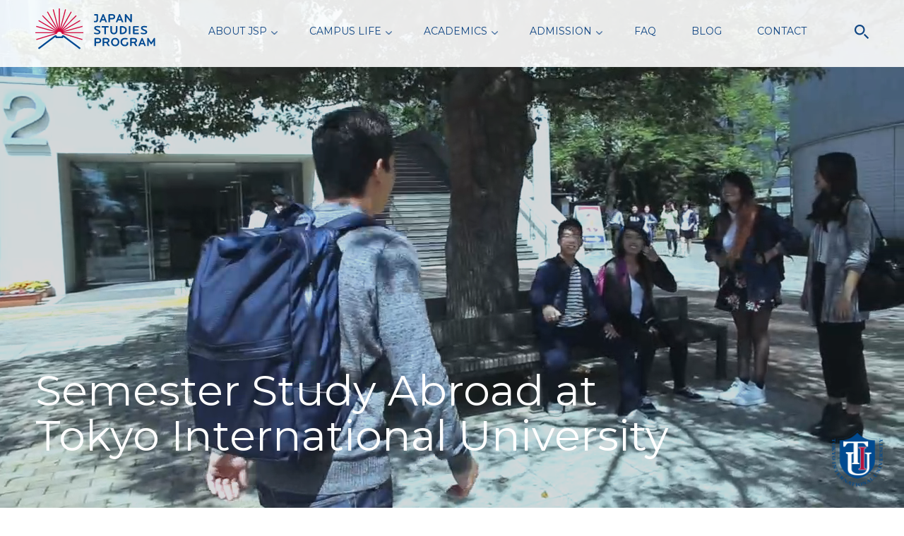

--- FILE ---
content_type: text/html; charset=UTF-8
request_url: http://jsp.tiu.ac.jp/
body_size: 7939
content:
<!doctype html>
<!--[if lt IE 7]><html lang="en-US" prefix="og: http://ogp.me/ns#" class="no-js lt-ie9 lt-ie8 lt-ie7"><![endif]-->
<!--[if (IE 7)&!(IEMobile)]><html lang="en-US" prefix="og: http://ogp.me/ns#" class="no-js lt-ie9 lt-ie8"><![endif]-->
<!--[if (IE 8)&!(IEMobile)]><html lang="en-US" prefix="og: http://ogp.me/ns#" class="no-js lt-ie9"><![endif]-->
<!--[if gt IE 8]><!--> <html lang="en-US" prefix="og: http://ogp.me/ns#" class="no-js"><!--<![endif]-->
<head>
<meta charset="utf-8">
<meta http-equiv="X-UA-Compatible" content="IE=edge">
<!-- mobile meta -->
<meta name="HandheldFriendly" content="True">
<meta name="MobileOptimized" content="320">
<meta name="viewport" content="width=device-width, initial-scale=1"/>
<!-- favicons -->
<link rel="apple-touch-icon" href="http://jsp.tiu.ac.jp/wp-content/themes/jsp/library/images/apple-touch-icon.png">
<link rel="icon" href="http://jsp.tiu.ac.jp/wp-content/themes/jsp/favicon.gif">
<!--[if IE]>
<link rel="shortcut icon" href="http://jsp.tiu.ac.jp/wp-content/themes/jsp/favicon.ico">
<![endif]-->
<meta name="msapplication-TileColor" content="#f01d4f">
<meta name="msapplication-TileImage" content="http://jsp.tiu.ac.jp/wp-content/themes/jsp/library/images/win8-tile-icon.png">
<meta name="theme-color" content="#121212">
<link rel="pingback" href="http://jsp.tiu.ac.jp/xmlrpc.php">
<!-- Start WP head -->
<!-- This site is optimized with the Yoast SEO plugin v3.2.5 - https://yoast.com/wordpress/plugins/seo/ -->
<title>Japan Studies Program</title>
<meta name="description" content="The Japan Studies Program (JSP) is a full-semester study abroad program hosted at Tokyo International University."/>
<meta name="robots" content="noodp"/>
<link rel="canonical" href="http://jsp.tiu.ac.jp/" />
<meta property="og:locale" content="en_US" />
<meta property="og:type" content="website" />
<meta property="og:title" content="Japan Studies Program" />
<meta property="og:description" content="The Japan Studies Program (JSP) is a full-semester study abroad program hosted at Tokyo International University." />
<meta property="og:url" content="http://jsp.tiu.ac.jp/" />
<meta property="og:site_name" content="Japan Studies Program" />
<meta property="og:image" content="http://jsp.tiu.ac.jp/wp-content/uploads/2016/06/facebook_og_image.png" />
<meta name="twitter:card" content="summary_large_image" />
<meta name="twitter:description" content="The Japan Studies Program (JSP) is a full-semester study abroad program hosted at Tokyo International University." />
<meta name="twitter:title" content="Japan Studies Program" />
<meta name="twitter:site" content="@TIUJapanStudies" />
<meta name="twitter:image" content="http://jsp.tiu.ac.jp/wp-content/uploads/2016/06/facebook_og_image.png" />
<meta name="twitter:creator" content="@TIUJapanStudies" />
<script type='application/ld+json'>{"@context":"http:\/\/schema.org","@type":"WebSite","url":"http:\/\/jsp.tiu.ac.jp\/","name":"Japan Studies Program","potentialAction":{"@type":"SearchAction","target":"http:\/\/jsp.tiu.ac.jp\/?s={search_term_string}","query-input":"required name=search_term_string"}}</script>
<!-- / Yoast SEO plugin. -->
<link rel="alternate" type="application/rss+xml" title="Japan Studies Program &raquo; Feed" href="http://jsp.tiu.ac.jp/feed/" />
<link rel="alternate" type="application/rss+xml" title="Japan Studies Program &raquo; Comments Feed" href="http://jsp.tiu.ac.jp/comments/feed/" />
<link rel="alternate" type="text/calendar" title="Japan Studies Program &raquo; iCal Feed" href="http://jsp.tiu.ac.jp/calendar/?ical=1" />
<script type="text/javascript">
window._wpemojiSettings = {"baseUrl":"https:\/\/s.w.org\/images\/core\/emoji\/72x72\/","ext":".png","source":{"concatemoji":"http:\/\/jsp.tiu.ac.jp\/wp-includes\/js\/wp-emoji-release.min.js"}};
!function(a,b,c){function d(a){var c,d,e,f=b.createElement("canvas"),g=f.getContext&&f.getContext("2d"),h=String.fromCharCode;if(!g||!g.fillText)return!1;switch(g.textBaseline="top",g.font="600 32px Arial",a){case"flag":return g.fillText(h(55356,56806,55356,56826),0,0),f.toDataURL().length>3e3;case"diversity":return g.fillText(h(55356,57221),0,0),c=g.getImageData(16,16,1,1).data,d=c[0]+","+c[1]+","+c[2]+","+c[3],g.fillText(h(55356,57221,55356,57343),0,0),c=g.getImageData(16,16,1,1).data,e=c[0]+","+c[1]+","+c[2]+","+c[3],d!==e;case"simple":return g.fillText(h(55357,56835),0,0),0!==g.getImageData(16,16,1,1).data[0];case"unicode8":return g.fillText(h(55356,57135),0,0),0!==g.getImageData(16,16,1,1).data[0]}return!1}function e(a){var c=b.createElement("script");c.src=a,c.type="text/javascript",b.getElementsByTagName("head")[0].appendChild(c)}var f,g,h,i;for(i=Array("simple","flag","unicode8","diversity"),c.supports={everything:!0,everythingExceptFlag:!0},h=0;h<i.length;h++)c.supports[i[h]]=d(i[h]),c.supports.everything=c.supports.everything&&c.supports[i[h]],"flag"!==i[h]&&(c.supports.everythingExceptFlag=c.supports.everythingExceptFlag&&c.supports[i[h]]);c.supports.everythingExceptFlag=c.supports.everythingExceptFlag&&!c.supports.flag,c.DOMReady=!1,c.readyCallback=function(){c.DOMReady=!0},c.supports.everything||(g=function(){c.readyCallback()},b.addEventListener?(b.addEventListener("DOMContentLoaded",g,!1),a.addEventListener("load",g,!1)):(a.attachEvent("onload",g),b.attachEvent("onreadystatechange",function(){"complete"===b.readyState&&c.readyCallback()})),f=c.source||{},f.concatemoji?e(f.concatemoji):f.wpemoji&&f.twemoji&&(e(f.twemoji),e(f.wpemoji)))}(window,document,window._wpemojiSettings);
</script>
<style type="text/css">
img.wp-smiley,
img.emoji {
display: inline !important;
border: none !important;
box-shadow: none !important;
height: 1em !important;
width: 1em !important;
margin: 0 .07em !important;
vertical-align: -0.1em !important;
background: none !important;
padding: 0 !important;
}
</style>
<link rel='stylesheet' id='googleFonts-css'  href='https://fonts.googleapis.com/css?family=Montserrat%3A400%2C700%7CMerriweather%3A400%2C300%2C700%2C400italic' type='text/css' media='all' />
<!-- <link rel='stylesheet' id='tablepress-default-css'  href='http://jsp.tiu.ac.jp/wp-content/plugins/tablepress/css/default.min.css' type='text/css' media='all' /> -->
<!-- <link rel='stylesheet' id='bones-stylesheet-css'  href='http://jsp.tiu.ac.jp/wp-content/themes/jsp/library/css/style.css' type='text/css' media='all' /> -->
<link rel="stylesheet" type="text/css" href="//jsp.tiu.ac.jp/wp-content/cache/wpfc-minified/4c438fefc5afb09753a757ed45244c37/1570780491index.css" media="all"/>
<!--[if lt IE 9]>
<link rel='stylesheet' id='bones-ie-only-css'  href='http://jsp.tiu.ac.jp/wp-content/themes/jsp/library/css/ie.css' type='text/css' media='all' />
<![endif]-->
<!-- This site uses the Google Analytics by MonsterInsights plugin v5.5.2 - Universal enabled - https://www.monsterinsights.com/ -->
<script type="text/javascript">
(function(i,s,o,g,r,a,m){i['GoogleAnalyticsObject']=r;i[r]=i[r]||function(){
(i[r].q=i[r].q||[]).push(arguments)},i[r].l=1*new Date();a=s.createElement(o),
m=s.getElementsByTagName(o)[0];a.async=1;a.src=g;m.parentNode.insertBefore(a,m)
})(window,document,'script','//www.google-analytics.com/analytics.js','__gaTracker');
__gaTracker('create', 'UA-80766803-1', 'auto');
__gaTracker('set', 'forceSSL', true);
__gaTracker('require', 'displayfeatures');
__gaTracker('send','pageview');
</script>
<!-- / Google Analytics by MonsterInsights -->
<script src='//jsp.tiu.ac.jp/wp-content/cache/wpfc-minified/664066211105d5234b07400db3612c88/1570780492index.js' type="text/javascript"></script>
<!-- <script type='text/javascript' src='http://jsp.tiu.ac.jp/wp-content/themes/jsp/library/js/libs/modernizr.custom.min.js'></script> -->
<script type='text/javascript'>
/* <![CDATA[ */
var tribe_events_linked_posts = {"post_types":{"tribe_venue":"venue","tribe_organizer":"organizer"}};
/* ]]> */
</script>
<script src='//jsp.tiu.ac.jp/wp-content/cache/wpfc-minified/03c71f328b02e58261abf12de6fb6e3d/1570780492index.js' type="text/javascript"></script>
<!-- <script type='text/javascript' src='http://jsp.tiu.ac.jp/wp-includes/js/jquery/jquery.js'></script> -->
<!-- <script type='text/javascript' src='http://jsp.tiu.ac.jp/wp-includes/js/jquery/jquery-migrate.min.js'></script> -->
<link rel='https://api.w.org/' href='http://jsp.tiu.ac.jp/wp-json/' />
<link rel='shortlink' href='http://jsp.tiu.ac.jp/' />
<link rel="alternate" type="application/json+oembed" href="http://jsp.tiu.ac.jp/wp-json/oembed/1.0/embed?url=http%3A%2F%2Fjsp.tiu.ac.jp%2F" />
<link rel="alternate" type="text/xml+oembed" href="http://jsp.tiu.ac.jp/wp-json/oembed/1.0/embed?url=http%3A%2F%2Fjsp.tiu.ac.jp%2F&#038;format=xml" />
<style type="text/css" id="custom-background-css">
body.custom-background { background-image: url('http://jsp.tiu.ac.jp/wp-content/uploads/2024/12/learning-commons1800-1536x787.jpg'); background-repeat: repeat; background-position: top left; background-attachment: scroll; }
</style>
<!-- End WP head -->
</head>
<body class="home page page-id-9 page-parent page-template page-template-page-home page-template-page-home-php custom-background tribe-bar-is-disabled" itemscope itemtype="http://schema.org/WebPage">
<div id="container" class="m-scene">
<!-- <div class="home page page-id-9 page-parent page-template page-template-page-home page-template-page-home-php custom-background m-scene tribe-bar-is-disabled"> transitions -->
<header id="header-main" class="header wrap-cont" role="banner" itemscope itemtype="http://schema.org/WPHeader">
<div id="inner-header" class="wrap-inner cf">
<p id="logo" class="h1" itemscope itemtype="http://schema.org/Organization"><a class="animsition-link" href="http://jsp.tiu.ac.jp" rel="nofollow"><img alt="Japan Studies Program" src="http://jsp.tiu.ac.jp/wp-content/themes/jsp/library/images/jsp_logo_rectangle.svg" /></a></p>
<a class="top-toggle" href="#"><img alt="menu" src="http://jsp.tiu.ac.jp/wp-content/themes/jsp/library/images/icons_menu_over.png" /></a>
<a class="top-search" href="#"><img alt="search" src="http://jsp.tiu.ac.jp/wp-content/themes/jsp/library/images/icons_search_over.png" /></a>
<nav id="top-nav" role="navigation" itemscope itemtype="http://schema.org/SiteNavigationElement">
<ul id="menu-top-menu" class="nav top-nav cf"><li id="menu-item-65" class="menu-item menu-item-type-post_type menu-item-object-page menu-item-has-children menu-item-65"><a href="http://jsp.tiu.ac.jp/about-japan-studies-program/">About JSP</a>
<ul class="sub-menu">
<li id="menu-item-67" class="menu-item menu-item-type-post_type menu-item-object-page menu-item-67"><a href="http://jsp.tiu.ac.jp/about-japan-studies-program/homestay/">Homestay</a></li>
<li id="menu-item-66" class="menu-item menu-item-type-post_type menu-item-object-page menu-item-66"><a href="http://jsp.tiu.ac.jp/about-japan-studies-program/discover-japan/">Discover Japan</a></li>
<li id="menu-item-68" class="menu-item menu-item-type-post_type menu-item-object-page menu-item-68"><a href="http://jsp.tiu.ac.jp/about-japan-studies-program/location/">Location</a></li>
<li id="menu-item-69" class="menu-item menu-item-type-post_type menu-item-object-page menu-item-69"><a href="http://jsp.tiu.ac.jp/about-japan-studies-program/testimonials/">Testimonials</a></li>
</ul>
</li>
<li id="menu-item-84" class="menu-item menu-item-type-post_type menu-item-object-page menu-item-has-children menu-item-84"><a href="http://jsp.tiu.ac.jp/campus-life/">Campus Life</a>
<ul class="sub-menu">
<li id="menu-item-88" class="menu-item menu-item-type-post_type menu-item-object-page menu-item-88"><a href="http://jsp.tiu.ac.jp/campus-life/peer-assistants/">Peer Assistants</a></li>
<li id="menu-item-87" class="menu-item menu-item-type-post_type menu-item-object-page menu-item-87"><a href="http://jsp.tiu.ac.jp/campus-life/japanese-plaza/">Japanese Lounge</a></li>
<li id="menu-item-86" class="menu-item menu-item-type-post_type menu-item-object-page menu-item-86"><a href="http://jsp.tiu.ac.jp/campus-life/english-plaza/">Learning Commons</a></li>
<li id="menu-item-85" class="menu-item menu-item-type-post_type menu-item-object-page menu-item-85"><a href="http://jsp.tiu.ac.jp/campus-life/clubs-circles/">Clubs &#038; Circles</a></li>
</ul>
</li>
<li id="menu-item-71" class="menu-item menu-item-type-post_type menu-item-object-page menu-item-has-children menu-item-71"><a href="http://jsp.tiu.ac.jp/academics/">Academics</a>
<ul class="sub-menu">
<li id="menu-item-74" class="menu-item menu-item-type-post_type menu-item-object-page menu-item-74"><a href="http://jsp.tiu.ac.jp/academics/japanese-language-courses/">Japanese Language Courses</a></li>
<li id="menu-item-72" class="menu-item menu-item-type-post_type menu-item-object-page menu-item-72"><a href="http://jsp.tiu.ac.jp/academics/elective-courses-2/">Elective Courses</a></li>
<li id="menu-item-2182" class="menu-item menu-item-type-post_type menu-item-object-page menu-item-2182"><a href="http://jsp.tiu.ac.jp/academics/credit-transfer-2/">Credit Transfer</a></li>
<li id="menu-item-75" class="menu-item menu-item-type-post_type menu-item-object-page menu-item-75"><a href="http://jsp.tiu.ac.jp/academics/request-transcript/">Request Transcript</a></li>
</ul>
</li>
<li id="menu-item-77" class="menu-item menu-item-type-post_type menu-item-object-page menu-item-has-children menu-item-77"><a href="http://jsp.tiu.ac.jp/admission/">Admission</a>
<ul class="sub-menu">
<li id="menu-item-80" class="menu-item menu-item-type-post_type menu-item-object-page menu-item-80"><a href="http://jsp.tiu.ac.jp/admission/how-to-apply/">How to Apply</a></li>
<li id="menu-item-78" class="menu-item menu-item-type-post_type menu-item-object-page menu-item-78"><a href="http://jsp.tiu.ac.jp/admission/admission-schedule/">Admission Schedule</a></li>
<li id="menu-item-82" class="menu-item menu-item-type-post_type menu-item-object-page menu-item-82"><a href="http://jsp.tiu.ac.jp/admission/tuition-and-fees/">Tuition and Fees</a></li>
<li id="menu-item-79" class="menu-item menu-item-type-post_type menu-item-object-page menu-item-79"><a href="http://jsp.tiu.ac.jp/admission/admitted-students/">Admitted Students</a></li>
<li id="menu-item-81" class="menu-item menu-item-type-post_type menu-item-object-page menu-item-81"><a href="http://jsp.tiu.ac.jp/admission/partner-institutions/">Partner Institutions</a></li>
</ul>
</li>
<li id="menu-item-90" class="menu-item menu-item-type-post_type menu-item-object-page menu-item-90"><a href="http://jsp.tiu.ac.jp/faq/">FAQ</a></li>
<li id="menu-item-83" class="menu-item menu-item-type-post_type menu-item-object-page menu-item-83"><a href="http://jsp.tiu.ac.jp/home/blog/">Blog</a></li>
<li id="menu-item-89" class="menu-item menu-item-type-post_type menu-item-object-page menu-item-89"><a href="http://jsp.tiu.ac.jp/contact/">Contact</a></li>
</ul>
</nav>
<form role="search" method="get" id="searchform" class="searchform" action="http://jsp.tiu.ac.jp/">
<div>
<input type="search" id="s" name="s" value="" placeholder="Search" />
<input type="submit" style="position: absolute; left: -9999px"/>
</div>
</form>
</div>
</header>
<!-- transitions 		<div class="scene_element scene_element--fadein"> -->
<div id="content">
<div id="inner-content" class="wrap-cont wrap-grid cf">
<main id="main" class="m-all cf" role="main" itemscope itemprop="mainContentOfPage" itemtype="http://schema.org/Blog">
<div class="grid-row grid-row-banner">
<div class="m-all grid-box-lg grid-box-wide video-bg-cont last-col" style="background-image: url('http://jsp.tiu.ac.jp/wp-content/themes/jsp/library/images/bg/welcome-banner.jpg');">
<video loop muted autoplay poster="http://jsp.tiu.ac.jp/wp-content/themes/jsp/library/images/bg/welcome-banner.jpg" class="video-bg">
<source src="http://jsp.tiu.ac.jp/wp-content/themes/jsp/library/jsp-loop.mp4" type="video/mp4">
</video>
<div class="inner-box wrap-inner">
<h3 class="box-title-lg"><a href="http://jsp.tiu.ac.jp/about-japan-studies-program/">Semester Study Abroad at Tokyo International University</a></h3>
</div>
<img class="grid-box-logo" alt="TIU" src="http://jsp.tiu.ac.jp/wp-content/themes/jsp/library/images/TIU_logo.png" />
</div>
</div>
<div class="grid-row grid-row-announcement">
<div class="m-all grid-box grid-box-wide grid-box-announcement last-col">
<div class="inner-box">
<div class="grid-box-meta-header">Announcements</div>
<div class="grid-box-meta-content">The program schedule for 2025 has been finalized.<br />
Please refer to &quot;(3) Program&quot; under the &quot;2025 Admission Schedule&quot; for more details.								<a href="http://jsp.tiu.ac.jp/admission/admission-schedule/" class="more-link">more</a>							</div>			
</div>
</div>
</div>
<div class="grid-row grid-row-jsp">
<div class="t-1of2 grid-box-lg grid-box-jsp">
<div class="inner-box">
<h3 class="box-title-lg"><a href="http://jsp.tiu.ac.jp/about-japan-studies-program/">About JSP</a></h3>
<p>Eye-opening. Enriching. Inspiring. <a href="http://jsp.tiu.ac.jp/about-japan-studies-program/" class="more-link">more</a></p> 
</div>
<a href="<a href="http://jsp.tiu.ac.jp/about-japan-studies-program/">
<img class="grid-box-logo" alt="JSP" src="http://jsp.tiu.ac.jp/wp-content/themes/jsp/library/images/JSP_logo_white.png" />
</a>
</div>
<div class="m-all t-1of2 grid-box-4">
<a href="http://jsp.tiu.ac.jp/about-japan-studies-program/homestay/" class="grid-box-link">
<div class="m-all t-1of2 grid-box">
<div class="inner-box">
<h3 class="box-title">
Homestay										<img class="grid-arrow" alt="" src="http://jsp.tiu.ac.jp/wp-content/themes/jsp/library/images/icons_arrow_white.png" />
</h3>
</div>
</div>
</a>
<a href="http://jsp.tiu.ac.jp/about-japan-studies-program/discover-japan/" class="grid-box-link">
<div class="m-all t-1of2 grid-box last-col">
<div class="inner-box">
<h3 class="box-title">
Discover Japan										<img class="grid-arrow" alt="" src="http://jsp.tiu.ac.jp/wp-content/themes/jsp/library/images/icons_arrow_white.png" />
</h3>
</div>
</div>
</a>
<a href="http://jsp.tiu.ac.jp/about-japan-studies-program/location/" class="grid-box-link">
<div class="m-all t-1of2 grid-box">
<div class="inner-box">
<h3 class="box-title">
Location										<img class="grid-arrow" alt="" src="http://jsp.tiu.ac.jp/wp-content/themes/jsp/library/images/icons_arrow_white.png" />
</h3>
</div>
</div>
</a>
<a class="grid-box-link" href="http://jsp.tiu.ac.jp/about-japan-studies-program/testimonials#"kaleopaa"">							<article class="m-all t-1of2 grid-box grid-box-testimonial last-col" style="background-image: url(http://jsp.tiu.ac.jp/wp-content/uploads/2016/06/Kaleopaa-e1466146514552-600x600.jpg);">
<div class="inner-box">
<h4 class="grid-box-meta-header">Kaleopa'a Vares , Hawai'i</h4>
<p class="grid-box-meta-content">Being able to meet many new friends internationally has broadened my world view.</p>
</div>
</article>
</a>					</div>
</div><!-- /.grid-row-jsp -->
<div class="grid-row grid-row-campus-life">
<div class="m-all t-1of2 grid-box-lg grid-box-campus-life last-col">
<div class="inner-box">
<h3 class="box-title-lg"><a href="http://jsp.tiu.ac.jp/campus-life/">Campus Life</a></h3>
<p>See what our campus has to offer.  <a href="http://jsp.tiu.ac.jp/campus-life/" class="more-link">more</a></p> 
</div>
<a href="http://jsp.tiu.ac.jp/campus-life/">
<img class="grid-box-logo" alt="campus life" src="http://jsp.tiu.ac.jp/wp-content/themes/jsp/library/images/icons_campus.png" />
</a>
</div>
<div class="m-all t-1of2 grid-box-4">
<a href="http://jsp.tiu.ac.jp/campus-life/japanese-plaza/" class="grid-box-link">
<div class="m-all t-1of2 grid-box">
<div class="inner-box">
<h3 class="box-title">
Japanese Lounge										<img class="grid-arrow" alt="" src="http://jsp.tiu.ac.jp/wp-content/themes/jsp/library/images/icons_arrow_white.png" />
</h3>
</div>
</div>
</a>
<a href="http://jsp.tiu.ac.jp/campus-life/english-plaza/" class="grid-box-link">
<div class="m-all t-1of2 grid-box">
<div class="inner-box">
<h3 class="box-title">
Learning Commons										<img class="grid-arrow" alt="" src="http://jsp.tiu.ac.jp/wp-content/themes/jsp/library/images/icons_arrow_white.png" />
</h3>
</div>
</div>
</a>
<a href="http://jsp.tiu.ac.jp/campus-life/clubs-circles/" class="grid-box-link">
<div class="m-all t-1of2 grid-box">
<div class="inner-box">
<h3 class="box-title">
Clubs &#038; Circles										<img class="grid-arrow" alt="" src="http://jsp.tiu.ac.jp/wp-content/themes/jsp/library/images/icons_arrow_white.png" />
</h3>
</div>
</div>
</a>
<a href="http://jsp.tiu.ac.jp/campus-life/peer-assistants/" class="grid-box-link">
<div class="m-all t-1of2 grid-box">
<div class="inner-box">
<h3 class="box-title">
Peer Assistants										<img class="grid-arrow" alt="" src="http://jsp.tiu.ac.jp/wp-content/themes/jsp/library/images/icons_arrow_white.png" />
</h3>
</div>
</div>
</a>
</div>
</div><!-- /.grid-row-campus-life -->
<div class="grid-row grid-row-academics">
<div class="grid-box-lg grid-box-wide last-col">
<div class="inner-box">
<div class="t-1of2">
<h3 class="box-title-lg"><a href="http://jsp.tiu.ac.jp/academics/">Academics</a></h3>
<p>Curious to learn about Japan? Come have a look at our curriculum! <a href="http://jsp.tiu.ac.jp/academics/" class="more-link">more</a></p> 
</div>
<div class="t-1of2">
<div class="box-link-set">
<h3 class="box-title"><a href="http://jsp.tiu.ac.jp/academics/japanese-language-courses/">Japanese Language Courses</a></h3>
<h3 class="box-title"><a href="http://jsp.tiu.ac.jp/home/"></a></h3>
<h3 class="box-title"><a href="http://jsp.tiu.ac.jp/academics/elective-courses-2/">Elective Courses</a></h3>
<h3 class="box-title"><a href="http://jsp.tiu.ac.jp/academics/credit-transfer-2/">Credit Transfer</a></h3>
<h3 class="box-title"><a href="http://jsp.tiu.ac.jp/academics/request-transcript/">Request Transcript</a></h3>
</div>
</div>
</div>
<a href="http://jsp.tiu.ac.jp/academics/">
<img class="grid-box-logo" alt="academics" src="http://jsp.tiu.ac.jp/wp-content/themes/jsp/library/images/icons_academics.png" />
</a>
</div>
</div><!-- /.grid-row-academics -->
<div class="grid-row grid-row-admission">
<div class="t-1of2 grid-box-lg grid-box-admission">
<div class="inner-box">
<h3 class="box-title-lg"><a href="http://jsp.tiu.ac.jp/admission/">Admission</a></h3>
<p>Are you ready to take the next step toward an unforgettable experience in Japan? <a href="http://jsp.tiu.ac.jp/admission/" class="more-link">more</a></p> 
</div>
<a href="http://jsp.tiu.ac.jp/admission/">
<img class="grid-box-logo" alt="admission" src="http://jsp.tiu.ac.jp/wp-content/themes/jsp/library/images/icons_admission.png" />
</a>
</div>
<div class="m-all t-1of2 grid-box-4">
<a href="http://jsp.tiu.ac.jp/admission/how-to-apply/" class="grid-box-link">
<div class="m-all t-1of2 grid-box">
<div class="inner-box">
<h3 class="box-title">
How to Apply										<img class="grid-arrow" alt="" src="http://jsp.tiu.ac.jp/wp-content/themes/jsp/library/images/icons_arrow_white.png" />
</h3>
</div>
</div>
</a>
<a href="http://jsp.tiu.ac.jp/admission/admission-schedule/" class="grid-box-link">
<div class="m-all t-1of2 grid-box last-col">
<div class="inner-box">
<h3 class="box-title">
Admission Schedule										<img class="grid-arrow" alt="" src="http://jsp.tiu.ac.jp/wp-content/themes/jsp/library/images/icons_arrow_white.png" />
</h3>
</div>
</div>
</a>
<a href="http://jsp.tiu.ac.jp/admission/tuition-and-fees/" class="grid-box-link">
<div class="m-all t-1of2 grid-box">
<div class="inner-box">
<h3 class="box-title">
Tuition and Fees										<img class="grid-arrow" alt="" src="http://jsp.tiu.ac.jp/wp-content/themes/jsp/library/images/icons_arrow_white.png" />
</h3>
</div>
</div>
</a>
<a href="http://jsp.tiu.ac.jp/admission/admitted-students/" class="grid-box-link">
<div class="m-all t-1of2 grid-box last-col">
<div class="inner-box">
<h3 class="box-title">
Admitted Students										<img class="grid-arrow" alt="" src="http://jsp.tiu.ac.jp/wp-content/themes/jsp/library/images/icons_arrow_white.png" />
</h3>
</div>
</div>
</a>
</div>
</div><!-- /.grid-row-admission -->
<div class="grid-row grid-row-blog">
<div class="t-1of2 grid-box-lg grid-box-blog">
<div class="inner-box">
<h3 class="box-title-lg"><a href="http://jsp.tiu.ac.jp/blog">Blog</a></h3>
</div>
<a href="http://jsp.tiu.ac.jp/blog">
<img class="grid-box-logo" alt="blog" src="http://jsp.tiu.ac.jp/wp-content/themes/jsp/library/images/icons_blog.png" />
</a>
</div>
<div class="m-all t-1of2 grid-box-4">
<a href="http://jsp.tiu.ac.jp/2019/11/jsp-field-trip-japanese-drum-experience/" rel="bookmark" class="grid-box-link">
<article id="post-2340" class="m-all t-1of2 grid-box post-2340 post type-post status-publish format-standard has-post-thumbnail hentry category-academic" role="article" style="background-image: url('http://jsp.tiu.ac.jp/wp-content/uploads/2019/11/5-1-600x600.jpg');">
<div class="inner-box">
<div class="grid-box-meta-header">
<time class="updated entry-time" datetime="2019-11-13" itemprop="datePublished">13th Nov. 2019</time>												</div>
<h1 class="grid-box-meta-content">JSP Field Trip: Japanese Drum Experience</h1>
</div>
</article>
</a>
<a href="http://jsp.tiu.ac.jp/2019/11/field-trip-japanese-tea-picking-tea-ceremony-experience/" rel="bookmark" class="grid-box-link">
<article id="post-2323" class="m-all t-1of2 grid-box post-2323 post type-post status-publish format-standard has-post-thumbnail hentry category-academic" role="article" style="background-image: url('http://jsp.tiu.ac.jp/wp-content/uploads/2019/11/2-600x600.jpg');">
<div class="inner-box">
<div class="grid-box-meta-header">
<time class="updated entry-time" datetime="2019-11-13" itemprop="datePublished">13th Nov. 2019</time>												</div>
<h1 class="grid-box-meta-content">Field Trip: Japanese Tea Picking and Tea Ceremony Experience</h1>
</div>
</article>
</a>
<a href="http://jsp.tiu.ac.jp/2019/10/the-international-festival/" rel="bookmark" class="grid-box-link">
<article id="post-2277" class="m-all t-1of2 grid-box post-2277 post type-post status-publish format-standard has-post-thumbnail hentry category-activities category-discover-japan category-13" role="article" style="background-image: url('http://jsp.tiu.ac.jp/wp-content/uploads/2019/10/１-e1571966262995-600x590.jpg');">
<div class="inner-box">
<div class="grid-box-meta-header">
<time class="updated entry-time" datetime="2019-10-24" itemprop="datePublished">24th Oct. 2019</time>												</div>
<h1 class="grid-box-meta-content">The International Festival</h1>
</div>
</article>
</a>											
<a href="http://jsp.tiu.ac.jp/2017/02/personal-kansai-excursion/" rel="bookmark" class="grid-box-link">
<article id="post-1681" class="m-all t-1of2 grid-box post-1681 post type-post status-publish format-standard has-post-thumbnail hentry category-activities category-discover-japan" role="article" style="background-image: url('http://jsp.tiu.ac.jp/wp-content/uploads/2017/01/14910469_1482227588459551_6086881588182371221_n-600x540.jpg');">
<div class="inner-box">
<div class="grid-box-meta-header">
<time class="updated entry-time" datetime="2017-02-02" itemprop="datePublished">2nd Feb. 2017</time>												</div>
<h1 class="grid-box-meta-content">Diary of my personal Kansai Excursion</h1>
</div>
</article>
</a>	
</div><!-- /.grid-box-4 -->
</div><!-- /.grid-row-blog -->
<div class="grid-row-footer">
<div class="m-all t-1of2 grid-footer-left grid-box auto-height">
<div class="inner-box">
<h3 class="box-title-lg"><a href="http://jsp.tiu.ac.jp/home/"></a></h3>
</div>
</div>
<div class="m-all t-1of2 grid-footer-right grid-box auto-height last-col">
<div class="inner-box">
<h3 class="box-title-lg"><a href="http://jsp.tiu.ac.jp/faq/">FAQ</a></h3>
<p>Have a question? Please check our frequently asked questions. <a href="http://jsp.tiu.ac.jp/faq/" class="more-link">more</a></p> 
</div>
</div>
</div><!-- /.grid-row-footer -->
</main>
</div><!-- /.wrap -->
</div><!-- /#content -->
			<!-- </div><!-- /.m-scene animations --> 
<div class="wrap-cont wrap-grid">
<div class="m-all t-3of4 grid-footer-enroll grid-box v-center-parent">
<div class="v-center">
<a role="button" class="trans-btn-white" href="http://jsp.tiu.ac.jp/admission/how-to-apply/">Apply Now !</a>
</div>
</div>
<a class="grid-box-link" href="http://jsp.tiu.ac.jp/about-japan-studies-program/testimonials#jazmin">						<article class="m-all t-1of4 grid-box-testimonial grid-footer-testimonial grid-box last-col" style="background-image: url(http://jsp.tiu.ac.jp/wp-content/uploads/2016/06/Jazmin-e1466150506937-600x600.jpg);">
<div class="inner-box">
<h4 class="grid-box-meta-header">Jazmin Martinez, Arizona</h4>
<p class="grid-box-meta-content">No better place to learn than Japan.</p>
</div>
</article>
</a>				
</div><!-- /.wrap -->
<footer class="footer wrap-cont" role="contentinfo" itemscope itemtype="http://schema.org/WPFooter">
<div id="social-footer">
<div class="wrap-inner">
<a target="_blank" href="https://www.youtube.com/user/JSPatTIU">
<img alt="youtube" src="http://jsp.tiu.ac.jp/wp-content/themes/jsp/library/images/icons_youtube.png" />
</a>	
<a target="_blank" href="https://www.instagram.com/japanstudiesprogram/">
<img alt="instagram" src="http://jsp.tiu.ac.jp/wp-content/themes/jsp/library/images/icons_instagram.png" />
</a>
<a target="_blank" href="https://twitter.com/TIUJapanStudies">
<img alt="twitter" src="http://jsp.tiu.ac.jp/wp-content/themes/jsp/library/images/icons_twitter.png" />
</a>
<a target="_blank" href="https://www.facebook.com/japanstudiesprogram">
<img alt="facebook" src="http://jsp.tiu.ac.jp/wp-content/themes/jsp/library/images/icons_facebook.png" />
</a>
</div>
</div>
<div id="inner-footer" class="cf">
<div class="wrap-inner">
<nav id="bottom-nav" role="navigation">
<div class="footer-links cf"><ul id="menu-top-menu-1" class="nav footer-nav cf"><li class="menu-item menu-item-type-post_type menu-item-object-page menu-item-has-children menu-item-65"><a href="http://jsp.tiu.ac.jp/about-japan-studies-program/">About JSP</a>
<ul class="sub-menu">
<li class="menu-item menu-item-type-post_type menu-item-object-page menu-item-67"><a href="http://jsp.tiu.ac.jp/about-japan-studies-program/homestay/">Homestay</a></li>
<li class="menu-item menu-item-type-post_type menu-item-object-page menu-item-66"><a href="http://jsp.tiu.ac.jp/about-japan-studies-program/discover-japan/">Discover Japan</a></li>
<li class="menu-item menu-item-type-post_type menu-item-object-page menu-item-68"><a href="http://jsp.tiu.ac.jp/about-japan-studies-program/location/">Location</a></li>
<li class="menu-item menu-item-type-post_type menu-item-object-page menu-item-69"><a href="http://jsp.tiu.ac.jp/about-japan-studies-program/testimonials/">Testimonials</a></li>
</ul>
</li>
<li class="menu-item menu-item-type-post_type menu-item-object-page menu-item-has-children menu-item-84"><a href="http://jsp.tiu.ac.jp/campus-life/">Campus Life</a>
<ul class="sub-menu">
<li class="menu-item menu-item-type-post_type menu-item-object-page menu-item-88"><a href="http://jsp.tiu.ac.jp/campus-life/peer-assistants/">Peer Assistants</a></li>
<li class="menu-item menu-item-type-post_type menu-item-object-page menu-item-87"><a href="http://jsp.tiu.ac.jp/campus-life/japanese-plaza/">Japanese Lounge</a></li>
<li class="menu-item menu-item-type-post_type menu-item-object-page menu-item-86"><a href="http://jsp.tiu.ac.jp/campus-life/english-plaza/">Learning Commons</a></li>
<li class="menu-item menu-item-type-post_type menu-item-object-page menu-item-85"><a href="http://jsp.tiu.ac.jp/campus-life/clubs-circles/">Clubs &#038; Circles</a></li>
</ul>
</li>
<li class="menu-item menu-item-type-post_type menu-item-object-page menu-item-has-children menu-item-71"><a href="http://jsp.tiu.ac.jp/academics/">Academics</a>
<ul class="sub-menu">
<li class="menu-item menu-item-type-post_type menu-item-object-page menu-item-74"><a href="http://jsp.tiu.ac.jp/academics/japanese-language-courses/">Japanese Language Courses</a></li>
<li class="menu-item menu-item-type-post_type menu-item-object-page menu-item-72"><a href="http://jsp.tiu.ac.jp/academics/elective-courses-2/">Elective Courses</a></li>
<li class="menu-item menu-item-type-post_type menu-item-object-page menu-item-2182"><a href="http://jsp.tiu.ac.jp/academics/credit-transfer-2/">Credit Transfer</a></li>
<li class="menu-item menu-item-type-post_type menu-item-object-page menu-item-75"><a href="http://jsp.tiu.ac.jp/academics/request-transcript/">Request Transcript</a></li>
</ul>
</li>
<li class="menu-item menu-item-type-post_type menu-item-object-page menu-item-has-children menu-item-77"><a href="http://jsp.tiu.ac.jp/admission/">Admission</a>
<ul class="sub-menu">
<li class="menu-item menu-item-type-post_type menu-item-object-page menu-item-80"><a href="http://jsp.tiu.ac.jp/admission/how-to-apply/">How to Apply</a></li>
<li class="menu-item menu-item-type-post_type menu-item-object-page menu-item-78"><a href="http://jsp.tiu.ac.jp/admission/admission-schedule/">Admission Schedule</a></li>
<li class="menu-item menu-item-type-post_type menu-item-object-page menu-item-82"><a href="http://jsp.tiu.ac.jp/admission/tuition-and-fees/">Tuition and Fees</a></li>
<li class="menu-item menu-item-type-post_type menu-item-object-page menu-item-79"><a href="http://jsp.tiu.ac.jp/admission/admitted-students/">Admitted Students</a></li>
<li class="menu-item menu-item-type-post_type menu-item-object-page menu-item-81"><a href="http://jsp.tiu.ac.jp/admission/partner-institutions/">Partner Institutions</a></li>
</ul>
</li>
<li class="menu-item menu-item-type-post_type menu-item-object-page menu-item-90"><a href="http://jsp.tiu.ac.jp/faq/">FAQ</a></li>
<li class="menu-item menu-item-type-post_type menu-item-object-page menu-item-83"><a href="http://jsp.tiu.ac.jp/home/blog/">Blog</a></li>
<li class="menu-item menu-item-type-post_type menu-item-object-page menu-item-89"><a href="http://jsp.tiu.ac.jp/contact/">Contact</a></li>
</ul></div>						</nav>
<a class="footer-logo" href="http://www.tiu.ac.jp/english2/">
<img alt="Japan Studies Program" src="http://jsp.tiu.ac.jp/wp-content/themes/jsp/library/images/TIU_logo.png" />
</a>
</div>
</div>
</footer>
<!-- </div><!-- body class fix for smoothState -->
</div><!-- /#container -->
<script type='text/javascript' src='http://jsp.tiu.ac.jp/wp-content/themes/jsp/library/js/scripts.js'></script>
<script type='text/javascript' src='http://jsp.tiu.ac.jp/wp-includes/js/wp-embed.min.js'></script>
<!-- load JS required at end of body -->
<script src="http://jsp.tiu.ac.jp/wp-content/themes/jsp/library/js/libs/sticky-header.js"></script>
</body>
</html><!-- WP Fastest Cache file was created in 0.29841089248657 seconds, on 09-09-25 0:58:51 -->

--- FILE ---
content_type: text/css
request_url: http://jsp.tiu.ac.jp/wp-content/cache/wpfc-minified/4c438fefc5afb09753a757ed45244c37/1570780491index.css
body_size: 19971
content:
@font-face{font-family:TablePress;src:url(//jsp.tiu.ac.jp/wp-content/plugins/tablepress/css/tablepress.eot);src:url(//jsp.tiu.ac.jp/wp-content/plugins/tablepress/css/tablepress.eot?#ie) format('embedded-opentype'),url([data-uri]) format('woff'),url(//jsp.tiu.ac.jp/wp-content/plugins/tablepress/css/tablepress.ttf) format('truetype'),url(//jsp.tiu.ac.jp/wp-content/plugins/tablepress/css/tablepress.svg#TablePress) format('svg');font-weight:400;font-style:normal}.tablepress-table-description{clear:both;display:block}.tablepress{border-collapse:collapse;border-spacing:0;width:100%;margin-bottom:1em;border:none}.tablepress td,.tablepress th{padding:8px;border:none;background:0 0;text-align:left;float:none!important}.tablepress tbody td{vertical-align:top}.tablepress tbody td,.tablepress tfoot th{border-top:1px solid #ddd}.tablepress tbody tr:first-child td{border-top:0}.tablepress thead th{border-bottom:1px solid #ddd}.tablepress tfoot th,.tablepress thead th{background-color:#d9edf7;font-weight:700;vertical-align:middle}.tablepress .odd td{background-color:#f9f9f9}.tablepress .even td{background-color:#fff}.tablepress .row-hover tr:hover td{background-color:#f3f3f3}.tablepress img{margin:0;padding:0;border:none;max-width:none}.dataTables_wrapper{clear:both;margin-bottom:1em}.dataTables_wrapper .tablepress{clear:both;margin:0!important}.dataTables_length{float:left;white-space:nowrap}.dataTables_filter{float:right;white-space:nowrap}.dataTables_info{clear:both;float:left;margin:4px 0 0}.dataTables_paginate{float:right;margin:4px 0 0}.dataTables_paginate a{color:#111!important;display:inline-block;outline:0;position:relative;text-decoration:underline;text-decoration:none\0/IE;margin:0 5px}.dataTables_paginate a:first-child{margin-left:0}.dataTables_paginate a:last-child{margin-right:0}.paginate_button:hover{cursor:pointer;text-decoration:none}.paginate_button.disabled{color:#999!important;text-decoration:none;cursor:default}.paginate_button.current{font-weight:700;text-decoration:none;cursor:default}.dataTables_paginate.paging_simple{padding:0 15px}.paging_simple .paginate_button.next:after,.paging_simple .paginate_button.previous:before{text-align:left;font-family:TablePress;font-size:14px;font-weight:700;-webkit-font-smoothing:antialiased;content:"\f053";text-shadow:.1em .1em #666;position:absolute;top:0;right:auto;bottom:0;left:-14px;margin:auto;height:14px;width:14px;line-height:1}.paging_simple .paginate_button.next:after{text-align:right;content:"\f054";left:auto}.paginate_button:after,.paginate_button:before{color:#d9edf7}.paginate_button:hover:after,.paginate_button:hover:before{color:#049cdb}.paginate_button.disabled:after,.paginate_button.disabled:before{color:#f9f9f9}.dataTables_processing{display:none}.dataTables_scroll{clear:both}.dataTables_scrollBody{-webkit-overflow-scrolling:touch}.tablepress .sorting,.tablepress .sorting_asc,.tablepress .sorting_desc{position:relative;padding-right:20px;cursor:pointer;outline:0}.tablepress .sorting:after,.tablepress .sorting_asc:after,.tablepress .sorting_desc:after{font-family:TablePress;font-weight:400;font-size:14px;-webkit-font-smoothing:antialiased;position:absolute;top:0;bottom:0;left:auto;right:6px;margin:auto;height:14px;line-height:1}.tablepress .sorting:after{content:"\f0dc"}.tablepress .sorting_asc:after{content:"\f0d8";padding:0 0 2px}.tablepress .sorting_desc:after{content:"\f0d7"}.dataTables_scrollBody .tablepress thead th:after,.dataTables_wrapper:after{content:""}.tablepress .sorting:hover,.tablepress .sorting_asc,.tablepress .sorting_desc{background-color:#049cdb}.dataTables_wrapper:after{display:block;clear:both;visibility:hidden;line-height:0;height:0}.dataTables_wrapper label input,.dataTables_wrapper label select{display:inline;margin:2px;width:auto}article,
aside,
details,
figcaption,
figure,
footer,
header,
hgroup,
main,
nav,
section,
summary {
display: block;
}  audio,
canvas,
video {
display: inline-block;
}  audio:not([controls]) {
display: none;
height: 0;
}  [hidden],
template {
display: none;
}   html {
font-family: sans-serif; -ms-text-size-adjust: 100%; -webkit-text-size-adjust: 100%; }  body {
margin: 0;
}   a {
background: transparent;
}  a:focus {
outline: thin dotted;
}  a:active,
a:hover {
outline: 0;
}   h1 {
font-size: 2em;
margin: 0.67em 0;
}  abbr[title] {
border-bottom: 1px dotted;
}  b,
strong,
.strong {
font-weight: bold;
}  dfn,
em,
.em {
font-style: italic;
}  hr {
-moz-box-sizing: content-box;
box-sizing: content-box;
height: 0;
}  p {
-webkit-hyphens: auto;
-epub-hyphens: auto;
-moz-hyphens: auto;
hyphens: auto;
}  pre {
margin: 0;
}  code,
kbd,
pre,
samp {
font-family: monospace, serif;
font-size: 1em;
}  pre {
white-space: pre-wrap;
}  q {
quotes: "\201C" "\201D" "\2018" "\2019";
}  q:before,
q:after {
content: '';
content: none;
} small, .small {
font-size: 75%;
}  sub,
sup {
font-size: 75%;
line-height: 0;
position: relative;
vertical-align: baseline;
} sup {
top: -0.5em;
} sub {
bottom: -0.25em;
}   dl,
menu,
ol,
ul {
margin: 1em 0;
} dd {
margin: 0;
}  menu {
padding: 0 0 0 40px;
} ol,
ul {
padding: 0;
list-style-type: none;
}  nav ul,
nav ol {
list-style: none;
list-style-image: none;
}   img {
border: 0;
}  svg:not(:root) {
overflow: hidden;
}   figure {
margin: 0;
}   fieldset {
border: 1px solid #c0c0c0;
margin: 0 2px;
padding: 0.35em 0.625em 0.75em;
}  legend {
border: 0; padding: 0; }  button,
input,
select,
textarea {
font-family: inherit; font-size: 100%; margin: 0; }  button,
input {
line-height: normal;
}  button,
select {
text-transform: none;
}  button,
html input[type="button"],
input[type="reset"],
input[type="submit"] {
-webkit-appearance: button; cursor: pointer; }  button[disabled],
html input[disabled] {
cursor: default;
}  input[type="checkbox"],
input[type="radio"] {
box-sizing: border-box; padding: 0; }  input[type="search"] {
-webkit-appearance: textfield; -moz-box-sizing: content-box;
-webkit-box-sizing: content-box; box-sizing: content-box;
}  input[type="search"]::-webkit-search-cancel-button,
input[type="search"]::-webkit-search-decoration {
-webkit-appearance: none;
}  button::-moz-focus-inner,
input::-moz-focus-inner {
border: 0;
padding: 0;
}  textarea {
overflow: auto; vertical-align: top; }   table {
border-collapse: collapse;
border-spacing: 0;
} * {
-webkit-box-sizing: border-box;
-moz-box-sizing: border-box;
box-sizing: border-box;
} .image-replacement,
.ir {
text-indent: 100%;
white-space: nowrap;
overflow: hidden;
} .clearfix, .cf, .comment-respond {
zoom: 1;
} .clearfix:before, .clearfix:after, .cf:before, .comment-respond:before, .cf:after, .comment-respond:after {
content: "";
display: table;
} .clearfix:after, .cf:after, .comment-respond:after {
clear: both;
}  span.amp {
font-family: Baskerville,'Goudy Old Style',Palatino,'Book Antiqua',serif !important;
font-style: italic;
}    .serif {
font-family: "Merriweather", "Georgia", Cambria, Times New Roman, Times, serif !important;
}   p {
-ms-word-wrap: break-word;
word-break: break-word;
word-wrap: break-word;
-webkit-hyphens: auto;
-moz-hyphens: auto;
hyphens: auto;
-webkit-hyphenate-before: 2;
-webkit-hyphenate-after: 3;
hyphenate-lines: 3;
-webkit-font-feature-settings: "liga", "dlig";
-moz-font-feature-settings: "liga=1, dlig=1";
-ms-font-feature-settings: "liga", "dlig";
-o-font-feature-settings: "liga", "dlig";
font-feature-settings: "liga", "dlig";
font-family: "Merriweather", "Georgia", Cambria, Times New Roman, Times, serif;
}             .last-col {
float: right;
padding-right: 0 !important;
} @media (max-width: 767px) { .m-all {
float: left;
padding-right: 0.75em;
width: 100%;
padding-right: 0;
} .m-1of2 {
float: left;
padding-right: 0.75em;
width: 50%;
} .m-1of3 {
float: left;
padding-right: 0.75em;
width: 33.33%;
} .m-2of3 {
float: left;
padding-right: 0.75em;
width: 66.66%;
} .m-1of4 {
float: left;
padding-right: 0.75em;
width: 25%;
} .m-3of4 {
float: left;
padding-right: 0.75em;
width: 75%;
}
} @media (min-width: 768px) { .t-all {
float: left;
padding-right: 0.75em;
width: 100%;
padding-right: 0;
} .t-1of2 {
float: left;
padding-right: 0.75em;
width: 50%;
} .t-1of3 {
float: left;
padding-right: 0.75em;
width: 33.33%;
} .t-2of3 {
float: left;
padding-right: 0.75em;
width: 66.66%;
} .t-1of4 {
float: left;
padding-right: 0.75em;
width: 25%;
} .t-3of4 {
float: left;
padding-right: 0.75em;
width: 75%;
} .t-1of5 {
float: left;
padding-right: 0.75em;
width: 20%;
} .t-2of5 {
float: left;
padding-right: 0.75em;
width: 40%;
} .t-3of5 {
float: left;
padding-right: 0.75em;
width: 60%;
} .t-4of5 {
float: left;
padding-right: 0.75em;
width: 80%;
}
} @media (min-width: 1030px) { .d-all {
float: left;
padding-right: 0.75em;
width: 100%;
padding-right: 0;
} .d-1of2 {
float: left;
padding-right: 0.75em;
width: 50%;
} .d-1of3 {
float: left;
padding-right: 0.75em;
width: 33.33%;
} .d-2of3 {
float: left;
padding-right: 0.75em;
width: 66.66%;
} .d-1of4 {
float: left;
padding-right: 0.75em;
width: 25%;
} .d-3of4 {
float: left;
padding-right: 0.75em;
width: 75%;
} .d-1of5 {
float: left;
padding-right: 0.75em;
width: 20%;
} .d-2of5 {
float: left;
padding-right: 0.75em;
width: 40%;
} .d-3of5 {
float: left;
padding-right: 0.75em;
width: 60%;
} .d-4of5 {
float: left;
padding-right: 0.75em;
width: 80%;
} .d-1of6 {
float: left;
padding-right: 0.75em;
width: 16.6666666667%;
} .d-1of7 {
float: left;
padding-right: 0.75em;
width: 14.2857142857%;
} .d-2of7 {
float: left;
padding-right: 0.75em;
width: 28.5714286%;
} .d-3of7 {
float: left;
padding-right: 0.75em;
width: 42.8571429%;
} .d-4of7 {
float: left;
padding-right: 0.75em;
width: 57.1428572%;
} .d-5of7 {
float: left;
padding-right: 0.75em;
width: 71.4285715%;
} .d-6of7 {
float: left;
padding-right: 0.75em;
width: 85.7142857%;
} .d-1of8 {
float: left;
padding-right: 0.75em;
width: 12.5%;
} .d-1of9 {
float: left;
padding-right: 0.75em;
width: 11.1111111111%;
} .d-1of10 {
float: left;
padding-right: 0.75em;
width: 10%;
} .d-1of11 {
float: left;
padding-right: 0.75em;
width: 9.09090909091%;
} .d-1of12 {
float: left;
padding-right: 0.75em;
width: 8.33%;
}
}   .alert-help, .alert-info, .alert-error, .alert-success {
margin: 10px;
padding: 5px 18px;
border: 1px solid;
} .alert-help {
border-color: #f5ae39;
background: #f6b851;
} .alert-info {
border-color: #61b5e1;
background: #76bfe5;
} .alert-error {
border-color: #f8cdce;
background: #fbe3e4;
} .alert-success {
border-color: #deeaae;
background: #e6efc2;
}  .blue-btn, .comment-reply-link, #submit, .trans-btn-white, .tribe-events-button {
display: inline-block;
position: relative;
font-family: "Montserrat", "Helvetica Neue", Helvetica, Arial, sans-serif;
text-decoration: none;
color: #fff;
font-size: 0.9em;
font-size: 34px;
line-height: 40px;
font-weight: normal;
padding: 0 24px;
border: 0;
cursor: pointer;
-webkit-transition: background-color 0.14s ease-in-out;
transition: background-color 0.14s ease-in-out;
} .blue-btn:hover, .comment-reply-link:hover, #submit:hover, .trans-btn-white:hover, .tribe-events-button:hover, .blue-btn:focus, .comment-reply-link:focus, #submit:focus, .trans-btn-white:focus, .tribe-events-button:focus {
color: #fff;
text-decoration: none;
outline: none;
} .blue-btn:active, .comment-reply-link:active, #submit:active, .trans-btn-white:active, .tribe-events-button:active {
top: 1px;
} .trans-btn-white {
border: solid 3px #fff;
padding: 5px;
background-color: transparent;
color: #fff !important;
} .blue-btn, .comment-reply-link, #submit {
background-color: #104684;
} .blue-btn:hover, .comment-reply-link:hover, #submit:hover, .blue-btn:focus, .comment-reply-link:focus, #submit:focus {
background-color: #0e3c72;
} .blue-btn:active, .comment-reply-link:active, #submit:active {
background-color: #0d3a6d;
}  .trans-btn-white { padding: 15px;
} .trans-btn-white:hover, .trans-btn-white:focus, .trans-btn-white:active {
background-color: #fff;
color: #104684 !important;
} .tribe-events-button {
background-color: #104684;
color: #fff !important;
font-size: 14px;
padding: 5px 15px;
margin-right: 15px;
margin-bottom: 15px;
} .tribe-events-button:visited {
color: #fff;
} .tribe-events-button:hover, .tribe-events-button:active {
background-color: #b2193e;
}   .display-none {
display: none !important;
}  .v-center-parent {
-webkit-transform-style: preserve-3d;
-moz-transform-style: preserve-3d;
transform-style: preserve-3d;
position: relative;
} .v-center {
position: absolute;
top: 50%;
left: 0;
right: 0;
transform: translateY(-50%);
text-align: center;
z-index: 80;
} .block-center {
display: block;
margin-left: auto;
margin-right: auto;
} .text-center {
text-align: center !important;
}  .auto-height {
height: auto !important;
}  .page-banner-image::after, .grid-box::after,
.grid-box-lg::after, .grid-box-testimonial::after {
position: absolute;
top: 0;
right: 0;
bottom: 0;
left: 0;
} .page-banner-image::after, .grid-box::after,
.grid-box-lg::after, .grid-box-testimonial::after {
content: "";
z-index: 50;
}  .video-container {
position: relative;
padding-bottom: 56.25%;
padding-top: 30px;
height: 0;
overflow: hidden;
margin-bottom: 27px;
} .video-container iframe {
position: absolute;
top: 0;
left: 0;
width: 100%;
height: 100%;
} .video-container-lg .video-container {
padding-top: 0;
} .img-responsive {
width: 100% !important;
height: auto;
display: block;
}  .entry-content .toggle-cont {
padding: 15px 0;
border-top: solid 3px #d8d8d8;
} .entry-content h3.toggle {
margin: 0 !important;
margin-bottom: 15px;
text-align: left !important;
background-image: url(//jsp.tiu.ac.jp/wp-content/themes/jsp/library/images/icons_arrow.png);
background-position: right 1px center;
background-repeat: no-repeat;
background-size: 10px;
font-weight: normal !important;
padding-right: 25px;
font-size: 25px;
} .entry-content h3.toggle.active {
background-image: url(//jsp.tiu.ac.jp/wp-content/themes/jsp/library/images/icons_arrow_down_over.png);
background-size: 19px;
} .entry-content h3.toggle.active a {
color: #b2193e !important;
padding-right: 25px;
display: block;
} .entry-content h3.toggle a {
display: block;
outline: none !important;
color: #104684;
} .entry-content .toggle-meta {
font-size: 14px;
line-height: 20px;
color: #9fa6b4;
margin: 0 !important;
font-family: "Montserrat", "Helvetica Neue", Helvetica, Arial, sans-serif;
} .entry-content .toggle-meta + .toggle-meta {
margin-top: 0 !important;
} .entry-content .toggle-content {
margin: 20px 0 0 0;
font-family: "Merriweather", "Georgia", Cambria, Times New Roman, Times, serif !important;
} .entry-content .toggle-content br {
display: none;
} .entry-content .toggle-content p {
overflow: auto;
width: 100%;
} .entry-content .toggle-cont2 .toggle-meta {
display: none;
} .entry-content .toggle-cont2 h3.toggle2 {
font-size: 21px !important;
}  .post-edit-link {
display: block;
padding: 30px;
color: red !important;
clear: both;
text-align: center;
text-decoration: none;
background-color: #fff;
border-bottom: solid 3px #fff;
} .post-edit-link:hover, .post-edit-link:active, .post-edit-link:focus {
color: red;
} .tribe-events-ajax-loading,
.tribe-events-visuallyhidden {
display: none !important;
} #tribe-events-content ul.tribe-events-sub-nav {
text-align: center;
margin: 0;
}   input[type="text"],
input[type="password"],
input[type="datetime"],
input[type="datetime-local"],
input[type="date"],
input[type="month"],
input[type="time"],
input[type="week"],
input[type="number"],
input[type="email"],
input[type="url"],
input[type="search"],
input[type="tel"],
input[type="color"],
select,
textarea,
.field {
display: block;
height: 40px;
line-height: 1em;
padding: 0 12px;
margin-bottom: 14px;
font-size: 1em;
color: #5c6b80;
vertical-align: middle;
box-shadow: none;
border: 0;
width: 100%;
max-width: 400px;
font-family: "Montserrat", "Helvetica Neue", Helvetica, Arial, sans-serif;
background-color: #d8d8d8;
-webkit-transition: background-color 0.24s ease-in-out;
transition: background-color 0.24s ease-in-out;
} input[type="text"]:focus, input[type="text"]:active,
input[type="password"]:focus,
input[type="password"]:active,
input[type="datetime"]:focus,
input[type="datetime"]:active,
input[type="datetime-local"]:focus,
input[type="datetime-local"]:active,
input[type="date"]:focus,
input[type="date"]:active,
input[type="month"]:focus,
input[type="month"]:active,
input[type="time"]:focus,
input[type="time"]:active,
input[type="week"]:focus,
input[type="week"]:active,
input[type="number"]:focus,
input[type="number"]:active,
input[type="email"]:focus,
input[type="email"]:active,
input[type="url"]:focus,
input[type="url"]:active,
input[type="search"]:focus,
input[type="search"]:active,
input[type="tel"]:focus,
input[type="tel"]:active,
input[type="color"]:focus,
input[type="color"]:active,
select:focus,
select:active,
textarea:focus,
textarea:active,
.field:focus,
.field:active {
background-color: #e2e2e2;
outline: none;
} input[type="text"].error, input[type="text"].is-invalid,
input[type="password"].error,
input[type="password"].is-invalid,
input[type="datetime"].error,
input[type="datetime"].is-invalid,
input[type="datetime-local"].error,
input[type="datetime-local"].is-invalid,
input[type="date"].error,
input[type="date"].is-invalid,
input[type="month"].error,
input[type="month"].is-invalid,
input[type="time"].error,
input[type="time"].is-invalid,
input[type="week"].error,
input[type="week"].is-invalid,
input[type="number"].error,
input[type="number"].is-invalid,
input[type="email"].error,
input[type="email"].is-invalid,
input[type="url"].error,
input[type="url"].is-invalid,
input[type="search"].error,
input[type="search"].is-invalid,
input[type="tel"].error,
input[type="tel"].is-invalid,
input[type="color"].error,
input[type="color"].is-invalid,
select.error,
select.is-invalid,
textarea.error,
textarea.is-invalid,
.field.error,
.field.is-invalid {
color: #fbe3e4;
border-color: #fbe3e4;
background-color: #fff;
background-position: 99% center;
background-repeat: no-repeat;
background-image: url([data-uri]);
outline-color: #fbe3e4;
} input[type="text"].success, input[type="text"].is-valid,
input[type="password"].success,
input[type="password"].is-valid,
input[type="datetime"].success,
input[type="datetime"].is-valid,
input[type="datetime-local"].success,
input[type="datetime-local"].is-valid,
input[type="date"].success,
input[type="date"].is-valid,
input[type="month"].success,
input[type="month"].is-valid,
input[type="time"].success,
input[type="time"].is-valid,
input[type="week"].success,
input[type="week"].is-valid,
input[type="number"].success,
input[type="number"].is-valid,
input[type="email"].success,
input[type="email"].is-valid,
input[type="url"].success,
input[type="url"].is-valid,
input[type="search"].success,
input[type="search"].is-valid,
input[type="tel"].success,
input[type="tel"].is-valid,
input[type="color"].success,
input[type="color"].is-valid,
select.success,
select.is-valid,
textarea.success,
textarea.is-valid,
.field.success,
.field.is-valid {
color: #e6efc2;
border-color: #e6efc2;
background-color: #fff;
background-position: 99% center;
background-repeat: no-repeat;
background-image: url([data-uri]);
outline-color: #e6efc2;
} input[type="text"][disabled], input[type="text"].is-disabled,
input[type="password"][disabled],
input[type="password"].is-disabled,
input[type="datetime"][disabled],
input[type="datetime"].is-disabled,
input[type="datetime-local"][disabled],
input[type="datetime-local"].is-disabled,
input[type="date"][disabled],
input[type="date"].is-disabled,
input[type="month"][disabled],
input[type="month"].is-disabled,
input[type="time"][disabled],
input[type="time"].is-disabled,
input[type="week"][disabled],
input[type="week"].is-disabled,
input[type="number"][disabled],
input[type="number"].is-disabled,
input[type="email"][disabled],
input[type="email"].is-disabled,
input[type="url"][disabled],
input[type="url"].is-disabled,
input[type="search"][disabled],
input[type="search"].is-disabled,
input[type="tel"][disabled],
input[type="tel"].is-disabled,
input[type="color"][disabled],
input[type="color"].is-disabled,
select[disabled],
select.is-disabled,
textarea[disabled],
textarea.is-disabled,
.field[disabled],
.field.is-disabled {
cursor: not-allowed;
border-color: #cfcfcf;
opacity: 0.6;
} input[type="text"][disabled]:focus, input[type="text"][disabled]:active, input[type="text"].is-disabled:focus, input[type="text"].is-disabled:active,
input[type="password"][disabled]:focus,
input[type="password"][disabled]:active,
input[type="password"].is-disabled:focus,
input[type="password"].is-disabled:active,
input[type="datetime"][disabled]:focus,
input[type="datetime"][disabled]:active,
input[type="datetime"].is-disabled:focus,
input[type="datetime"].is-disabled:active,
input[type="datetime-local"][disabled]:focus,
input[type="datetime-local"][disabled]:active,
input[type="datetime-local"].is-disabled:focus,
input[type="datetime-local"].is-disabled:active,
input[type="date"][disabled]:focus,
input[type="date"][disabled]:active,
input[type="date"].is-disabled:focus,
input[type="date"].is-disabled:active,
input[type="month"][disabled]:focus,
input[type="month"][disabled]:active,
input[type="month"].is-disabled:focus,
input[type="month"].is-disabled:active,
input[type="time"][disabled]:focus,
input[type="time"][disabled]:active,
input[type="time"].is-disabled:focus,
input[type="time"].is-disabled:active,
input[type="week"][disabled]:focus,
input[type="week"][disabled]:active,
input[type="week"].is-disabled:focus,
input[type="week"].is-disabled:active,
input[type="number"][disabled]:focus,
input[type="number"][disabled]:active,
input[type="number"].is-disabled:focus,
input[type="number"].is-disabled:active,
input[type="email"][disabled]:focus,
input[type="email"][disabled]:active,
input[type="email"].is-disabled:focus,
input[type="email"].is-disabled:active,
input[type="url"][disabled]:focus,
input[type="url"][disabled]:active,
input[type="url"].is-disabled:focus,
input[type="url"].is-disabled:active,
input[type="search"][disabled]:focus,
input[type="search"][disabled]:active,
input[type="search"].is-disabled:focus,
input[type="search"].is-disabled:active,
input[type="tel"][disabled]:focus,
input[type="tel"][disabled]:active,
input[type="tel"].is-disabled:focus,
input[type="tel"].is-disabled:active,
input[type="color"][disabled]:focus,
input[type="color"][disabled]:active,
input[type="color"].is-disabled:focus,
input[type="color"].is-disabled:active,
select[disabled]:focus,
select[disabled]:active,
select.is-disabled:focus,
select.is-disabled:active,
textarea[disabled]:focus,
textarea[disabled]:active,
textarea.is-disabled:focus,
textarea.is-disabled:active,
.field[disabled]:focus,
.field[disabled]:active,
.field.is-disabled:focus,
.field.is-disabled:active {
background-color: #76bfe5;
} input[type="password"] {
letter-spacing: 0.3em;
} textarea {
max-width: 100%;
min-height: 120px;
line-height: 1.5em;
} select {
-webkit-appearance: none; -moz-appearance: none;
appearance: none;
background-image: url([data-uri]);
background-repeat: no-repeat;
background-position: 97.5% center;
} .header #searchform input#s {
-webkit-box-sizing: border-box; -moz-box-sizing: border-box; box-sizing: border-box; }   @keyframes fadein {
from {
opacity: 0;
}
to {
opacity: 1;
}
}
@-moz-keyframes fadein { from {
opacity: 0;
}
to {
opacity: 1;
}
}
@-webkit-keyframes fadein { from {
opacity: 0;
}
to {
opacity: 1;
}
}
@-o-keyframes fadein { from {
opacity: 0;
}
to {
opacity: 1;
}
} body {
font-family: "Montserrat", "Helvetica Neue", Helvetica, Arial, sans-serif;
font-size: 100%;
line-height: 1.5;
color: #5c6b80;
background-color: #fff;
-webkit-font-smoothing: antialiased;
-moz-osx-font-smoothing: grayscale;
overflow-x: hidden;
} #container {
position: relative;
background-color: #fff;
} #container::after {
position: fixed;
top: -1000;
background-image: url(//jsp.tiu.ac.jp/wp-content/themes/jsp/library/images/JSP_loader.gif);
opacity: 0;
background-repeat: no-repeat;
background-size: 100px;
background-position: center center;
content: '';
z-index: 1;
} #container.is-exiting::after {
background-image: url(//jsp.tiu.ac.jp/wp-content/themes/jsp/library/images/JSP_loader.gif);
z-index: 20;
opacity: 1;
top: 0;
right: 0;
bottom: 0;
left: 0;
}                                      .wrap, .wrap-cont {
width: 100%;
margin: 0 auto;
} .wrap-inner {
padding: 0 20px;
}  a, a:visited {
color: #104684;   } a:hover, a:focus, a:visited:hover, a:visited:focus {
color: #b2193e;
} a:link, a:visited:link { -webkit-tap-highlight-color: rgba(0, 0, 0, 0.3);
}  h1, .h1, h2, .h2, h3, .h3, h4, .h4, h5, .h5 {
text-rendering: optimizelegibility;
font-weight: normal; } h1 a, .h1 a, h2 a, .h2 a, h3 a, .h3 a, h4 a, .h4 a, h5 a, .h5 a {
text-decoration: none !important;
} h1, .h1 {
font-size: 2.5em;
line-height: 1.333em;
} h2, .h2 {
font-size: 1.75em;
line-height: 1.4em;
margin-bottom: 0.375em;
} h3, .h3 {
font-size: 1.125em;
} h4, .h4 {
font-size: 24px;
} h5, .h5 {
font-size: 18px;
} h6, .h6 {
font-size: 14px;
} ::-webkit-input-placeholder {
color: rgba(16, 70, 131, 0.5);
} :-moz-placeholder { color: rgba(16, 70, 131, 0.5);
} ::-moz-placeholder { color: rgba(16, 70, 131, 0.5);
} :-ms-input-placeholder {
color: rgba(16, 70, 131, 0.5);
}  .header {
background-color: rgba(255, 255, 255, 0.9);
top: 0;
right: 0;
left: 0;
z-index: 500;
position: fixed;
} .header #searchform {
clear: both;
padding-top: 15px;
display: none;
} .header #searchform input#s {
max-width: none;
padding: 10px;
padding-right: 50px;
border: solid 1px #104684;
background-color: rgba(16, 70, 132, 0.3);
background-image: url(//jsp.tiu.ac.jp/wp-content/themes/jsp/library/images/icons_search.png);
background-repeat: no-repeat;
background-position: right 5px center;
background-size: 20px;
color: #104684;
} #logo {
margin: 2px 0 0 0;
float: left;
height: 47px;
overflow: hidden;
} #logo img {
width: 110px;
height: 37.422px;
} .top-search,
.top-toggle {
float: right;
margin: 15px 0 0 0;
background-repeat: no-repeat;
background-size: cover;
display: inline-block;
width: 20px;
height: 20px;
outline: 0;
} .top-search:focus, .top-search:active,
.top-toggle:focus,
.top-toggle:active {
outline: 0;
} .top-search img,
.top-toggle img {
width: 20px;
visibility: hidden;
} .top-toggle {
margin-left: 20px;
background-image: url(//jsp.tiu.ac.jp/wp-content/themes/jsp/library/images/icons_menu.png);
} .top-toggle:hover, .top-toggle.active {
background-image: url(//jsp.tiu.ac.jp/wp-content/themes/jsp/library/images/icons_menu_over.png);
} .top-search {
background-image: url(//jsp.tiu.ac.jp/wp-content/themes/jsp/library/images/icons_search.png);
} .top-search:hover, .top-search.active {
background-image: url(//jsp.tiu.ac.jp/wp-content/themes/jsp/library/images/icons_search_over.png);
} .top-menu-clear {
margin-top: 50px;
}   #top-nav {
display: none;
clear: both;
} .nav {
border-bottom: 0;
margin: 0;
clear: both;    } .nav li a {
display: block;
text-decoration: none;
padding-top: 0.25em;
padding-bottom: 0.25em;
font-size: 15px;
} .nav li ul.sub-menu,
.nav li ul.children {
margin: 0 0 25px 0;
} .nav > li > a {
text-transform: uppercase;
font-weight: regular;
font-size: 18px;
} .nav li.current-menu-item > a {
color: #b2193e;
}  nav.sub-pages {
font-size: 14px;
} nav.sub-pages ul {
text-align: center;
margin-bottom: 0;
} nav.sub-pages ul li {
display: inline-block;
padding: 0 10px;
margin: 3px 0;
margin-left: -5px;
border-right: solid 1px #d8d8d8;
} nav.sub-pages ul li:last-child {
border: none;
} nav.sub-pages ul li a {
text-decoration: none;
} nav.sub-pages ul li.current_page_item > a, nav.sub-pages ul li.current-cat > a, nav.sub-pages ul li.active > a {
color: #b2193e;
} .blog nav.sub-pages, .archive nav.sub-pages, .event-archive nav.sub-pages {
padding-bottom: 0.8em;
}  #content {
animation: fadein 0.5s;
-moz-animation: fadein 0.5s; -webkit-animation: fadein 0.5s; -o-animation: fadein 0.5s; } .single-title,
.page-title,
.entry-title {
margin: 0;
}           .byline {
color: #9fa6b4;
font-style: italic;
margin: 0;
} .article-header {
position: relative;
}  .page-banner {
padding-top: 20px;
padding-bottom: 20px;
background: #104684;
color: #fff;
min-height: 115px;
} .page-banner .page-title {
font-size: 35px;
position: relative;
z-index: 100;
padding-right: 90px;
} .page-banner-image {
position: relative;
background-size: cover;
background-repeat: no-repeat;
background-position: center center;
min-height: 300px;
} .page-banner-icon {
position: absolute;
bottom: 20px;
left: 0;
right: 0;
z-index: 100;
text-align: right;
} .page-banner-icon .inner-icon {
background-size: contain;
background-repeat: no-repeat;
background-position: right;
width: 100px;
height: 50px;
display: inline-block;
}  .entry-content {
padding: 20px;
color: #333;
margin: 0 auto; } .entry-content h1,
.entry-content h2,
.entry-content h3,
.entry-content h4,
.entry-content h5,
.entry-content h6 {
text-align: center;
font-weight: bold;
margin: 0 0 25px;
text-transform: none;
} .entry-content h1 {
font-size: 34px;
} .entry-content h2 {
font-size: 28px;
} .entry-content h3 {
font-size: 24px;
} .entry-content h4 {
font-size: 20px;
} .entry-content h5 {
font-size: 18px;
} .entry-content h6 {
font-size: 16px;
} .entry-content small {
font-size: 15px !important;
font-family: "Montserrat", "Helvetica Neue", Helvetica, Arial, sans-serif !important;
line-height: 22px !important;
display: inline-block;
} .entry-content p {
margin: 0 0 1.5em;
} .entry-content .toggle-content,
.entry-content p {
font-size: 16px;
line-height: 30px;
} .entry-content ul, .entry-content ol, .entry-content table, .entry-content dl {
font-family: "Merriweather", "Georgia", Cambria, Times New Roman, Times, serif;
} .entry-content ul, .entry-content ol {
list-style-type: none;
} .entry-content ul li, .entry-content ol li {
position: relative;
margin-bottom: 25px;
padding-left: 38px;
padding-top: 2px;
min-height: 27px;
font-size: 16px;
} .entry-content ul li::before, .entry-content ol li::before {
width: 27px;
height: 27px;
line-height: 27px;
text-align: center;
font-size: 12px;
font-family: "Montserrat", "Helvetica Neue", Helvetica, Arial, sans-serif;
background-color: #ccc;
color: #fff;
padding: 0;
position: absolute;
top: 0;
left: 0;
-webkit-border-radius: 100%;
border-radius: 100%;
background-clip: padding-box; } .entry-content ul li::before {
content: "";
width: 14px;
height: 14px;
top: 8px;
} .entry-content ol {
counter-reset: step-counter;
} .entry-content ol li {
counter-increment: step-counter;
} .entry-content ol li::before {
content: counter(step-counter);
} .entry-content ol li ol li::before {
content: counters(step-counter,".") " ";
} .entry-content table {
width: 100%;
border: 1px solid #d8d8d8;
margin-bottom: 1.5em;
font-family: "Montserrat", "Helvetica Neue", Helvetica, Arial, sans-serif;
} .entry-content table caption {
margin: 0 0 7px;
font-size: 0.75em;
color: #9fa6b4;
text-transform: uppercase;
letter-spacing: 1px;
} .entry-content .table-responsive {
max-width: 100%;
overflow: auto;
} .entry-content tr {
border-bottom: 1px solid #d8d8d8;
} .entry-content tr:nth-child(even) {
background-color: #f8f9fa;
} .entry-content th, .entry-content td {
padding: 10px;
} .entry-content td {
border-right: 1px solid #d8d8d8;
} .entry-content td:last-child {
border-right: 0;
} .entry-content th {
background-color: #f8f9fa;
border-bottom: 1px solid #d8d8d8;
border-right: 1px solid #d8d8d8;
} .entry-content th:last-child {
border-right: 0;
} .entry-content blockquote {
margin: 0 0 1.5em 0;
padding: 20px;
border-left: solid 3px #b2193e;
font-family: "Merriweather", "Georgia", Cambria, Times New Roman, Times, serif;
font-style: italic;
background-color: #efefef;
} .entry-content blockquote p {
font-size: 17px;
margin: 0;
line-height: 35px;
} .entry-content dd {
margin-left: 0;
font-size: 0.9em;
color: #787878;
margin-bottom: 1.5em;
} .entry-content hr {
height: 100px;
background: transparent;
border: 0;
padding: 0;
text-align: center;
position: relative;
} .entry-content hr:before {
content: '';
height: 5px;
background: #d8d8d8;
z-index: 10;
position: absolute;
top: 50px;
right: 0;
bottom: 0;
left: 0;
} .entry-content hr:after {
content: url(//jsp.tiu.ac.jp/wp-content/themes/jsp/library/images/hr-center.png);
display: inline-block;
background-color: #fff;
padding: 15px;
position: absolute;
top: 15px;
right: 0;
left: 0;
width: 50px;
height: 33px;
z-index: 20;
text-align: center;
margin: 0 auto;
} .entry-content img {
margin: 0 0 1.5em 0;
max-width: 100%;
height: auto;
} .entry-content .size-auto,
.entry-content .size-full,
.entry-content .size-large,
.entry-content .size-medium,
.entry-content .size-thumbnail {
max-width: 100%;
height: auto;
} .entry-content .size-large {
max-width: none;
} .entry-content pre {
background: #323944;
color: #f8f9fa;
font-size: 0.9em;
padding: 1.5em;
margin: 0 0 1.5em;
border-radius: 3px;
}  .wp-caption {
max-width: 100%;
padding-bottom: 5px;
margin-left: auto;
margin-right: auto; } .wp-caption img {
margin-bottom: 0;
} .wp-caption p.wp-caption-text {
margin: 4px 0 7px;
text-align: center;
font-family: "Montserrat", "Helvetica Neue", Helvetica, Arial, sans-serif;
font-size: 12px;
color: #7a7672;
line-height: 24px;
}     .size-full,
.size-large {
display: block;
position: relative;
left: -20px;
width: -webkit-calc(100% + 40px);
width: -moz-calc(100% + 40px);
width: calc(100% + 40px);
max-width: none !important;
} .size-medium {
margin-left: auto !important;
margin-right: auto !important;
display: block;
width: 100%;
} .tags {
margin: 0;
}  .pagination,
.wp-prev-next {
margin: 1.5em 0;
} .page-numbers.next,
.page-numbers.prev {
font-family: sans-serif !important;
margin: 12px 7px 0 7px !important;
padding: 0 !important;
} .page-numbers.next {
width: 0;
height: 0;
border-top: 10px solid transparent;
border-bottom: 10px solid transparent;
border-left: 10px solid #104684;
} .page-numbers.next:hover, .page-numbers.next:active, .page-numbers.next:focus {
border-left: 10px solid #b2193e;
} .page-numbers.prev {
width: 0;
height: 0;
border-top: 10px solid transparent;
border-bottom: 10px solid transparent;
border-right: 10px solid #104684;
} .page-numbers.prev:hover, .page-numbers.prev:active, .page-numbers.prev:focus {
border-right: 10px solid #b2193e;
} .pagination {
text-align: center;
clear: both;
background: #fff;
} .pagination ul {
display: inline-block;
background-color: #fff;
white-space: nowrap;
padding: 0;
clear: both;
border-radius: 3px;
} .pagination li {
padding: 0;
margin: 0;
float: left;
display: inline;
overflow: hidden;
} .pagination a, .pagination span {
margin: 0;
text-decoration: none;
padding: 0;
line-height: 24px;
font-size: 18px;
font-weight: normal;
padding: 10px 7px;
min-width: 1em;
display: block;
color: #104684;
} .pagination a:hover, .pagination a:focus, .pagination span:hover, .pagination span:focus {
color: #b2193e;
} .pagination .current {
cursor: default;
color: #5c6b80;
} .pagination .current:hover, .pagination .current:focus {
background-color: #fff;
color: #5c6b80;
}   .wp-prev-next .prev-link {
float: left;
} .wp-prev-next .next-link {
float: right;
}    #comments-title {
padding: 0.75em;
margin: 0;
border-top: 1px solid #f8f9fa; } .commentlist {
margin: 0;
list-style-type: none;
} .comment {
position: relative;
clear: both;
overflow: hidden;
padding: 1.5em;
border-bottom: 1px solid #f8f9fa;    } .comment .comment-author {
padding: 7px;
border: 0;
} .comment .vcard {
margin-left: 50px;
} .comment .vcard cite.fn {
font-weight: 700;
font-style: normal;
} .comment .vcard time {
display: block;
font-size: 0.9em;
font-style: italic;
} .comment .vcard time a {
color: #9fa6b4;
text-decoration: none;
} .comment .vcard .avatar {
position: absolute;
left: 16px;
border-radius: 50%;
} .comment:last-child {
margin-bottom: 0;
} .comment .children {
margin: 0;  } .comment[class*=depth-] {
margin-top: 1.1em;
} .comment.depth-1 {
margin-left: 0;
margin-top: 0;
} .comment:not(.depth-1) {
margin-top: 0;
margin-left: 7px;
padding: 7px;
} .comment.odd {
background-color: #fff;
} .comment.even {
background: #f8f9fa;
}   .comment_content p {
margin: 0.7335em 0 1.5em;
font-size: 1em;
line-height: 1.5em;
}   .comment-reply-link {
font-size: 0.9em;
float: right;
}   .comment-edit-link {
font-style: italic;
margin: 0 7px;
text-decoration: none;
font-size: 0.9em;
}  .comment-respond {
padding: 1.5em;
border-top: 1px solid #f8f9fa;
} #reply-title {
margin: 0;
} .logged-in-as {
color: #9fa6b4;
font-style: italic;
margin: 0;
} .logged-in-as a {
color: #5c6b80;
} .comment-form-comment {
margin: 1.5em 0 0.75em;
} .form-allowed-tags {
padding: 1.5em;
background-color: #f8f9fa;
font-size: 0.9em;
}  #submit {
float: right;
font-size: 1em;
}  #comment-form-title {
margin: 0 0 1.1em;
}    #allowed_tags {
margin: 1.5em 10px 0.7335em 0;
}  .nocomments {
margin: 0 20px 1.1em;
}   .grid-box-blog-tall {
min-height: 250px;
} .blog-list-article a {
display: block;
background-color: #e57774;
text-decoration: none !important;
color: #fff !important;
border-bottom: solid 2px #fff;
} .blog-list-article a:hover, .blog-list-article a:active, .blog-list-article a:focus {
background-color: #dd4d49;
}   .event-info {
color: #7a7672;
border-bottom: solid 3px #d8d8d8;
padding-bottom: 20px;
margin-bottom: 20px;
font-weight: normal !important;
} .event-meta-t {
text-transform: uppercase;
color: #7a7672;
font-size: 14px !important;
font-weight: normal !important;
margin-bottom: 0 !important;
} .event-meta-s {
margin: 0;
font-weight: normal !important;
font-size: 20px !important;
} .tribe-venue-location {
margin: 10px 0;
}  #tribe-events-footer {
padding: 20px 0;
} a.tribe-event-list-url {
display: block;
text-decoration: none;
color: #fff;
background-color: #5fc39e;
border-bottom: solid 2px #fff;
} a.tribe-event-list-url:hover, a.tribe-event-list-url:active, a.tribe-event-list-url:active, a.tribe-event-list-url:focus {
background-color: #41ae86;
color: #fff;
} .event-list-row {
padding: 10px 0;
overflow: auto;
width: 100%;
} .event-list-row .event-list-date,
.event-list-row .event-list-title {
margin: 5px 0;
} .event-list-row .event-list-date {
font-family: "Montserrat", "Helvetica Neue", Helvetica, Arial, sans-serif;
font-size: 14px;
font-weight: bold;
} .event-list-row .event-list-title {
font-family: "Merriweather", "Georgia", Cambria, Times New Roman, Times, serif;
font-size: 20px;
font-weight: normal !important;
} #tribe-events-content.tribe-events-list {
margin-bottom: 0 !important;
} .events-list #tribe-events-footer {
margin: 0 !important;
}  .home .event-list-row .wrap-inner {
width: 100% !important;
}  .search-header {
background: #d8d8d8;
color: #104684;
padding-top: 15px;
padding-bottom: 15px;
border-bottom: 2px solid #fff;
} .search-header .archive-title {
margin-top: 0;
margin-bottom: 15px;
font-size: 20px;
} .search-header h3 {
margin-bottom: 0;
} .search-header .search-query {
color: #b2193e;
} .search-row {
background: rgba(216, 216, 216, 0.5);
border-bottom: 2px solid #fff;
} .search-row:hover, .search-row:focus {
background: rgba(16, 70, 131, 0.2);
} .search-date {
margin: 0 0 15px 0 !important;
font-family: "Montserrat", "Helvetica Neue", Helvetica, Arial, sans-serif;
} .search-title {
font-family: "Merriweather", "Georgia", Cambria, Times New Roman, Times, serif;
text-align: left !important;
font-weight: normal !important;
} .search-title a:link, .search-title a:visited {
color: #777;
} .search-title a:hover, .search-title a:active {
color: #b2193e;
} .search-excerpt {
clear: both;
padding-top: 5px;
} .search-excerpt p {
margin: 0 !important;
} .search-term {
color: #b2193e;
text-decoration: underline;
}  .single-post .entry-meta-single {
position: relative;
z-index: 100;
} .single-post .entry-meta-single a {
color: #fff;
text-decoration: none;
} .single-post .entry-meta-single a:hover, .single-post .entry-meta-single a:active {
text-decoration: underline;
} .single-social {
padding: 15px 0 0 0;
text-align: center;
} .single-excerpt {
max-width: 800px;
margin: 20px auto 0 auto;
font-family: "Merriweather", "Georgia", Cambria, Times New Roman, Times, serif;
font-size: 20px;
line-height: 25px;
text-align: center;
color: #323944;
}   .page-id-12 .page-banner,
.parent-pageid-12 .page-banner {
background-color: #76bfe5;
} .page-id-12 .page-banner-image::after,
.parent-pageid-12 .page-banner-image::after {
background-color: rgba(118, 191, 229, 0.5);
} .page-id-12 .page-banner-icon .inner-icon,
.parent-pageid-12 .page-banner-icon .inner-icon {
background-image: url(//jsp.tiu.ac.jp/wp-content/themes/jsp/library/images/JSP_logo_white.png);
}  .single-tribe_events .page-banner,
post-type-archive-tribe_events .page-banner,
.events-archive .page-banner {
background-color: #5fc39e !important;
} .single-tribe_events .page-banner-image::after,
post-type-archive-tribe_events .page-banner-image::after,
.events-archive .page-banner-image::after {
background-color: rgba(50, 57, 68, 0.3);
} .single-tribe_events .page-banner-icon .inner-icon,
post-type-archive-tribe_events .page-banner-icon .inner-icon,
.events-archive .page-banner-icon .inner-icon {
background-image: url(//jsp.tiu.ac.jp/wp-content/themes/jsp/library/images/icons_calendar.png) !important;
}  .page-id-24 .page-banner,
.parent-pageid-24 .page-banner,
.post-type-archive-tribe_events .page-banner {
background-color: #5fc39e;
} .page-id-24 .page-banner-image::after,
.parent-pageid-24 .page-banner-image::after,
.post-type-archive-tribe_events .page-banner-image::after {
background-color: rgba(95, 195, 158, 0.5);
} .page-id-24 .page-banner-icon .inner-icon,
.parent-pageid-24 .page-banner-icon .inner-icon,
.post-type-archive-tribe_events .page-banner-icon .inner-icon {
background-image: url(//jsp.tiu.ac.jp/wp-content/themes/jsp/library/images/icons_campus.png);
}  .page-id-34 .page-banner-image::after,
.parent-pageid-34 .page-banner-image::after {
background-color: rgba(16, 70, 131, 0.5);
} .page-id-34 .page-banner-icon .inner-icon,
.parent-pageid-34 .page-banner-icon .inner-icon {
background-image: url(//jsp.tiu.ac.jp/wp-content/themes/jsp/library/images/icons_academics.png);
}  .page-id-46 .page-banner,
.parent-pageid-46 .page-banner {
background-color: #f6b851;
} .page-id-46 .page-banner-image::after,
.parent-pageid-46 .page-banner-image::after {
background-color: rgba(245, 183, 81, 0.5);
} .page-id-46 .page-banner-icon .inner-icon,
.parent-pageid-46 .page-banner-icon .inner-icon {
background-image: url(//jsp.tiu.ac.jp/wp-content/themes/jsp/library/images/icons_admission.png);
} .blog .page-banner,
.archive .page-banner {
background-color: #e57774;
} .blog .page-banner-icon .inner-icon,
.archive .page-banner-icon .inner-icon {
background-image: url(//jsp.tiu.ac.jp/wp-content/themes/jsp/library/images/icons_blog.png);
}  .single-post .page-banner {
background-color: #e57774;
} .single-post .page-banner-image::after {
background-color: rgba(50, 57, 68, 0.5);
} .single-post .page-banner-icon .inner-icon {
background-image: url(//jsp.tiu.ac.jp/wp-content/themes/jsp/library/images/icons_blog.png);
}  .footer {
clear: both;
background-color: #d8d8d8;
color: #323944;
} #social-footer {
border-bottom: solid 1px #fff;
padding: 29px 0 25px 0;
margin-bottom: 25px;
overflow: auto;
} #social-footer a {
display: inline-block;
float: right;
} #social-footer a img {
height: 40px;
width: auto;
padding-left: 20px;
} #inner-footer {
position: relative;
padding-bottom: 20px;
} .footer-logo {
position: absolute;
bottom: 20px;
right: 20%;
} .footer-logo img {
width: 100px;
} .footer-links ul li a {
padding-right: 15px;
}   .grid-row {
width: 100%;
overflow: hidden;
} .grid-box,
.grid-box-lg {
position: relative;
padding-right: 0 !important;
border-bottom: solid 2px #fff;
background-color: #104684;
background-size: cover;
background-repeat: no-repeat;
background-position: center center;
} .grid-box::after,
.grid-box-lg::after {
-webkit-transition: background-color 0.14s ease-in-out;
transition: background-color 0.14s ease-in-out;
} .grid-box.last-col,
.grid-box-lg.last-col {
border-right: 0 !important;
} .grid-box-lg {
padding-bottom: 90px;
} .grid-box-wide {
width: 100%;
height: auto !important;
} .grid-box-4 {
padding: 0 !important;
} .inner-box {
padding: 20px;
color: #fff;
position: relative;
z-index: 100;
width: 100%;
overflow: auto;
} .inner-box p {
margin: 0;
font-size: 16px;
line-height: 26px;
} .inner-box a {
color: #fff !important;
text-decoration: underline;
}  .grid-box-logo {
position: absolute;
bottom: 30px;
right: 30px;
height: 60px;
width: auto;
z-index: 75;
} .grid-arrow {
position: absolute;
right: 0;
top: 4px;
width: 13px;
height: auto;
z-index: 75;
}  .box-title,
.box-title-lg,
.box-title-article,
.grid-box-meta-content {
margin: 0;
font-weight: normal;
} .box-title {
font-size: 20px;
position: relative;
line-height: 27px;
} .box-title-lg {
font-size: 32px;
line-height: 40px;
} .box-title-lg + p {
margin-top: 15px;
} .grid-box-date,
.grid-box-meta-header {
font-family: "Montserrat", "Helvetica Neue", Helvetica, Arial, sans-serif;
font-size: 14px;
margin: 0 !important;
font-weight: normal;
} .box-title-article,
.grid-box-meta-content {
font-family: "Merriweather", "Georgia", Cambria, Times New Roman, Times, serif;
font-size: 20px;
margin: 0 !important;
} .more-link {
font-size: 14px !important;
font-family: "Montserrat", "Helvetica Neue", Helvetica, Arial, sans-serif !important;
}  .grid-row-academics .grid-box-lg {
background-color: #104684;
background-image: url(//jsp.tiu.ac.jp/wp-content/themes/jsp/library/images/bg/academics.jpg);
} .grid-row-academics .grid-box-lg::after {
background-color: rgba(16, 70, 131, 0.5);
} .grid-row-academics .grid-box-lg:hover::after {
background-color: rgba(10, 46, 86, 0.5);
} .grid-row-academics .box-link-set {
margin-top: 15px;
} .grid-row-academics .box-link-set .box-title {
margin: 10px 0;
} .grid-row-admission .grid-box-lg,
.grid-row-admission .grid-box {
background-color: #f6b851;
} .grid-row-admission .grid-box-lg {
background-image: url(//jsp.tiu.ac.jp/wp-content/themes/jsp/library/images/bg/admission.jpg);
} .grid-row-admission .grid-box-lg::after {
background-color: rgba(245, 183, 81, 0.5);
} .grid-row-admission .grid-box-lg:hover::after {
background-color: rgba(242, 163, 33, 0.5);
} .grid-row-admission .grid-box-link .grid-box:hover, .grid-row-admission .grid-box-link .grid-box:active, .grid-row-admission .grid-box-link .grid-box:focus {
background-color: #f3a421;
} .grid-row-banner .box-title-lg {
max-width: 345px;
} .grid-row-banner .grid-box-lg::after,
.grid-row-banner .grid-box::after {
background-color: rgba(50, 57, 68, 0.2);
} .grid-row-banner .video-bg-cont {
position: relative;
overflow: hidden;
z-index: 50;
height: auto !important;
padding-bottom: 0 !important;
background-size: cover;
background-repeat: no-repeat;
background-position: center center;
min-height: 340px;
} .grid-row-banner .video-bg-cont .inner-box {
position: absolute !important;
top: 0px;
left: 0;
right: 0;
z-index: 150;
} .grid-row-banner .video-bg {
width: 100%;
height: auto;
display: block;
} .grid-row-blog {
background-color: #e57774;
} .grid-row-blog .grid-box-lg,
.grid-row-blog .grid-box {
background-color: #e57774;
} .grid-row-blog .grid-box-lg::after,
.grid-row-blog .grid-box::after {
background-color: rgba(229, 119, 116, 0.5);
} .grid-row-blog .grid-box-lg:hover::after,
.grid-row-blog .grid-box:hover::after {
background-color: rgba(221, 77, 73, 0.5);
} .grid-row-blog .grid-box-lg {
background-image: url(//jsp.tiu.ac.jp/wp-content/themes/jsp/library/images/bg/blog.jpg);
} .grid-row-blog .grid-box-link .grid-box:hover, .grid-row-blog .grid-box-link .grid-box:active, .grid-row-blog .grid-box-link .grid-box:focus {
background-color: #dd4d49;
} .grid-row-calendar .grid-box-lg,
.grid-row-calendar .grid-box {
background-color: #5fc39e;
} .grid-row-calendar .grid-box-lg {
background-image: url(//jsp.tiu.ac.jp/wp-content/themes/jsp/library/images/bg/flowers.jpg);
} .grid-row-calendar .grid-box-lg::after {
background-color: rgba(95, 195, 158, 0.5);
} .grid-row-calendar .grid-box-lg:hover::after {
background-color: rgba(65, 174, 134, 0.5);
} .grid-row-calendar .grid-box-link .grid-box:hover, .grid-row-calendar .grid-box-link .grid-box:active, .grid-row-calendar .grid-box-link .grid-box:focus {
background-color: #41ae86;
} .grid-row-campus-life .grid-box-lg,
.grid-row-campus-life .grid-box {
background-color: #5fc39e;
} .grid-row-campus-life .grid-box-lg {
background-image: url(//jsp.tiu.ac.jp/wp-content/themes/jsp/library/images/bg/campus-life.jpg);
} .grid-row-campus-life .grid-box-lg::after {
background-color: rgba(95, 195, 158, 0.5);
} .grid-row-campus-life .grid-box-lg:hover::after {
background-color: rgba(65, 174, 134, 0.5);
} .grid-row-campus-life .grid-box-link .grid-box:hover, .grid-row-campus-life .grid-box-link .grid-box:active, .grid-row-campus-life .grid-box-link .grid-box:focus {
background-color: #41ae86;
} .grid-row-footer .grid-box {
background-color: #76bfe5;
} .grid-row-footer .grid-box:hover, .grid-row-footer .grid-box:active, .grid-row-footer .grid-box:focus {
background-color: #4babdd;
} .grid-row-footer .grid-box.grid-footer-right {
background-color: #104684;
} .grid-row-footer .grid-box.grid-footer-right:hover, .grid-row-footer .grid-box.grid-footer-right:active, .grid-row-footer .grid-box.grid-footer-right:focus {
background-color: #0a2e57;
} .grid-row-jsp .grid-box-lg,
.grid-row-jsp .grid-box {
background-color: #76bfe5;
} .grid-row-jsp .grid-box-lg {
background-image: url(//jsp.tiu.ac.jp/wp-content/themes/jsp/library/images/bg/jsp.jpg);
} .grid-row-jsp .grid-box-lg::after {
background-color: rgba(118, 191, 229, 0.5);
} .grid-row-jsp .grid-box-lg:hover::after {
background-color: rgba(10, 46, 86, 0.5);
} .grid-row-jsp .grid-box-link .grid-box:hover, .grid-row-jsp .grid-box-link .grid-box:active, .grid-row-jsp .grid-box-link .grid-box:focus {
background-color: #4babdd;
} .grid-box-link {
display: block;
text-decoration: none !important;
} .grid-box-testimonial {
background-color: #104684 !important;
} .grid-box-testimonial::after {
background-color: rgba(16, 70, 131, 0.5) !important;
-webkit-transition: background-color 0.14s ease-in-out;
transition: background-color 0.14s ease-in-out;
} .grid-box-testimonial:hover::after {
background-color: rgba(10, 46, 86, 0.5) !important;
} .grid-footer-enroll {
background-image: url(//jsp.tiu.ac.jp/wp-content/themes/jsp/library/images/footer_enroll.jpg);
min-height: 190px;
} .grid-footer-testimonial {
background-image: url(//jsp.tiu.ac.jp/wp-content/themes/jsp/library/images/bg/test-2.jpg);
} @keyframes fadeIn {
0% {
opacity: .2;
}
100% {
opacity: 1;
}
}
@keyframes fadeInUp {
0% {
opacity: 0;
transform: translate3d(0, 100%, 0);
}
100% {
opacity: 1;
transform: none;
}
}
@keyframes fadeInRight {
0% {
opacity: 0;
transform: translate3d(100%, 0, 0);
}
100% {
opacity: 1;
transform: none;
}
}  .m-scene {     } .m-scene .scene_element {
animation-duration: 0.75s;
transition-timing-function: ease-in;
animation-fill-mode: both;
} .m-scene .scene_element--fadein {
animation-name: fadeIn;
} .m-scene .scene_element--fadeinup {
animation-name: fadeInUp;
} .m-scene .scene_element--fadeinright {
animation-name: fadeInRight;
} .m-scene.is-exiting .scene_element {
animation-direction: alternate-reverse;
}  #header-main {
-webkit-transition-duration: .5s;
transition-duration: .5s;
-webkit-transition-timing-function: cubic-bezier(0.215, 0.61, 0.355, 1);
transition-timing-function: cubic-bezier(0.215, 0.61, 0.355, 1);
-webkit-transition-property: -webkit-transform;
transition-property: transform;
} #header-main--hidden {
-webkit-transform: translateY(-100%);
-ms-transform: translateY(-100%);
transform: translateY(-100%);
}  iframe {
width: 100%;
} img {
-ms-interpolation-mode: bicubic;
} @media only screen and (min-width: 481px) {    .menu { } .menu ul {   } .menu ul li { } .menu ul li a { }    .entry-content { } .entry-content .alignleft, .entry-content img.alignleft {
margin-right: 1.5em;
display: inline;
float: left;
} .entry-content .alignright, .entry-content img.alignright {
margin-left: 1.5em;
display: inline;
float: right;
} .entry-content .aligncenter, .entry-content img.aligncenter {
margin-right: auto;
margin-left: auto;
display: block;
clear: both;
}    } @media only screen and (max-width: 767px) {  html, body {
width: 100%;
height: 100%;
} .noscroll {
overflow: hidden !important;
} #container {
padding-top: 49px;
}  .wrap-grid {
width: 100% !important;
margin: 0 !important;
} .wrap {
width: auto;
margin: 0 20px;
}  #top-nav {
padding: 20px;
position: fixed;
top: 49px;
right: 0;
bottom: 0;
left: 0;
z-index: 999;
overflow-y: scroll; -webkit-overflow-scrolling: touch;
background: rgba(255, 255, 255, 0.9);
} .nav li a {
font-size: 17px;
} .nav > li > a {
font-size: 20px;
}  blockquote {
width: -webkit-calc(100% + 40px);
width: -moz-calc(100% + 40px);
width: calc(100% + 40px);
position: relative;
left: -20px;
} .wp-caption {
width: 100% !important;
text-align: center;
} .size-medium,
.video-container {
display: block;
position: relative;
left: -20px;
width: -webkit-calc(100% + 40px);
width: -moz-calc(100% + 40px);
width: calc(100% + 40px);
max-width: none !important;
}   .blog .grid-box-lg,
.archive .grid-box-lg {
padding: 0;
} .blog .grid-box-blog-tall,
.archive .grid-box-blog-tall {
min-height: 60px !important;
} .single-post .page-banner .page-title {
font-size: 22px;
line-height: 36px;
padding-right: 55px;
} .single-post .page-banner .entry-meta-single {
font-size: 14px !important;
}  .grid-row-banner .box-title-lg {
font-size: 22px;
line-height: 35px;
margin-top: 0;
} .grid-row-banner video {
display: none !important;
} .grid-box-testimonial {
min-height: 180px;
}  .footer-links ul li.menu-item-has-children {
width: 50%;
float: left;
} .footer-links ul li.menu-item-has-children:nth-child(odd) {
clear: left;
} .footer-links ul > li:nth-child(5) {
clear: left;
}   .entry-content .toggle-cont2 h3.toggle2 {
font-size: 16px !important;
} .entry-content .toggle-cont h3.toggle {
font-size: 18px;
}
} @media only screen and (min-width: 768px) {     .wrap-inner {
padding: 0 30px;
margin: 0 auto;
} .t-break { display: block;
}  .header .wrap {
padding: 0 30px;
} .header #searchform {
clear: both;
padding-top: 0;
} .header #searchform input#s {
border: solid 3px #104684;
font-size: 50px;
line-height: 60px;
height: 85px;
padding-left: 20px;
padding-right: 65px;
background-position: right 25px center;
background-size: 35px;
} #logo {
margin: 12px 0;
height: auto;
} #logo img {
width: 170px;
height: 57.828px;
} .top-search,
.top-toggle {
margin-top: 33px;
} .top-search img,
.top-toggle img {
width: 24px;
} .top-menu-clear {
margin-top: 95px;
}  #top-nav { } #top-nav .nav {
border: 0;   } #top-nav .nav ul {
margin-top: 0;
} #top-nav .nav > li {
float: left;
position: relative;
width: 100px;
} #top-nav .nav > li.menu-item-has-children {
width: 150px;
padding-right: 24px;
} #top-nav .nav > li ul.sub-menu,
#top-nav .nav > li ul.children {
margin-top: 0; } #top-nav .nav > li ul.sub-menu li a,
#top-nav .nav > li ul.children li a {
border-right: 0;
display: block;
font-weight: 400;
} #top-nav .nav > li ul.sub-menu li:last-child a,
#top-nav .nav > li ul.children li:last-child a {
border-bottom: 0;
} #top-nav .nav > li ul.sub-menu li ul,
#top-nav .nav > li ul.children li ul {
top: 0;
left: 100%;
}  nav.sub-pages {
font-size: 18px;
}  .pagination a, .pagination span {
font-size: 24px;
}   .page-banner {
padding-top: 130px;
padding-bottom: 60px;
} .page-banner .page-title {
font-size: 40px;
padding-right: 120px;
} .page-banner-image {
min-height: 450px;
padding-bottom: 120px;
} .page-banner-icon {
bottom: 30px;
} .page-banner-icon .inner-icon {
width: 100px;
height: 80px;
}  .entry-content {
padding: 30px;
} .entry-content h1 {
font-size: 42px;
} .entry-content h2 {
font-size: 36px;
} .entry-content h3 {
font-size: 30px;
} .entry-content h4 {
font-size: 26px;
} .entry-content h5 {
font-size: 22px;
} .entry-content p,
.entry-content .toggle-content {
font-size: 18px;
line-height: 34px;
} .entry-content blockquote {
padding: 30px 30px 30px 40px;
} .entry-content blockquote p {
font-size: 24px;
line-height: 42px;
} .entry-content ul li, .entry-content ol li {
font-size: 18px;
padding-top: 0;
}  .size-full,
.size-large,
.video-container-lg {
left: -30px;
width: -webkit-calc(100% + 60px);
width: -moz-calc(100% + 60px);
width: calc(100% + 60px);
position: relative;
}  .grid-box-blog-tall {
min-height: 380px;
} .grid-row-blog-1 .grid-box-lg {
float: right;
}  .grid-box-testimonial {
position: relative;
} .grid-box-testimonial .inner-box {
position: absolute;
bottom: 20px;
} .grid-box-testimonial p.grid-box-meta-content {
font-size: 13px;
line-height: 20px;
} .grid-box-testimonial h4.grid-box-meta-header {
line-height: 20px;
}    a.tribe-event-list-url {
border-bottom: solid 3px #fff;
} .event-list-row {
padding: 20px 0;
} .event-list-row .event-list-date,
.event-list-row .event-list-title {
font-size: 20px;
line-height: 31px !important;
margin: 0;
font-weight: normal !important;
} .event-list-row .event-list-date {
width: 150px;
padding-right: 40px;
float: left;
} .event-list-row .event-list-title {
font-family: "Merriweather", "Georgia", Cambria, Times New Roman, Times, serif;
width: -webkit-calc(100% - 150px);
width: -moz-calc(100% - 150px);
width: calc(100% - 150px);
float: right;
}  .single-excerpt {
font-size: 22px;
line-height: 35px;
}  .footer .wrap-inner {
position: relative;
} .footer-links ul li a {
display: inline-block;
} .footer-links > ul > li.menu-item-has-children {
float: left;
width: 20%;
padding-right: 25px;
} .footer-links > ul > li:nth-child(5), .footer-links > ul > li:nth-child(6), .footer-links > ul > li:nth-child(7) {
position: absolute;
width: 20%;
left: 80%;
right: auto;
} .footer-links > ul > li:nth-child(5) {
top: 0;
} .footer-links > ul > li:nth-child(6) {
top: 37px;
} .footer-links > ul > li:nth-child(7) {
top: 74px;
}  .footer-logo {
bottom: auto;
top: 125px;
right: 7%;
}  .grid-box,
.grid-box-lg {
overflow: hidden;
border-right: solid 2px #fff;
} .grid-box.last-col,
.grid-box-lg.last-col {
border-right: 0 !important;
} .grid-box {
height: 190px;
} .grid-box-lg {
height: 380px;
padding-bottom: 120px;
} .inner-box {
padding: 30px;
} .inner-box p {
font-size: 14px;
} .grid-box-4 .grid-box .inner-box,
.grid-box-testimonial .inner-box {
overflow: hidden;
max-height: 190px;
padding-bottom: 0;
}  .grid-arrow {
display: none;
} .grid-box-logo {
height: 80px;
}  .box-title {
font-size: 24px;
line-height: 30px;
} .box-title-lg {
font-size: 40px;
line-height: 50px;
} .box-title-lg + p {
margin-top: 25px;
} .grid-box-date {
font-size: 20px;
} .grid-box-meta-header,
.grid-box-meta-content {
font-size: 14px;
line-height: 28px;
} .grid-box .trans-btn-white {
font-size: 40px;
line-height: 44px;
border-width: 4px;
}  .grid-box,
.grid-box-lg {
-webkit-transition: background-color 0.14s ease-in-out;
transition: background-color 0.14s ease-in-out;
} .grid-row-academics .box-link-set {
margin-top: 73px;
margin-left: 32px;
} .grid-row-academics .box-link-set .box-title {
margin: 15px 0;
} .grid-row-academics .box-link-set .box-title a {
-webkit-transition: padding 0.14s ease-in-out;
transition: padding 0.14s ease-in-out;
} .grid-row-academics .box-link-set .box-title a:hover, .grid-row-academics .box-link-set .box-title a:focus {
padding-left: 5px;
} .grid-row-banner {
padding-top: 0;
} .grid-row-banner .box-title-lg {
max-width: 620px;
} .grid-row-banner .video-bg-cont .inner-box {
top: auto;
bottom: 20px;
} .grid-row-footer .grid-box {
min-height: 189px;
} .grid-box-blog,
.grid-box-campus-life {
float: right;
border-right: 0 !important;
}   .blog .grid-box-lg .grid-box-meta-content,
.archive .grid-box-lg .grid-box-meta-content {
font-size: 35px !important;
line-height: 52px !important;
} .blog .grid-box .grid-box-meta-content,
.archive .grid-box .grid-box-meta-content {
max-height: 88px !important;
overflow: hidden !important;
} .blog-list-article a {
border-bottom: solid 3px #fff;
}  .search-header {
padding-top: 30px;
padding-bottom: 30px;
} .search-header .archive-title {
font-size: 40px;
} .search-date {
float: left;
margin: 0 30px 0 0 !important;
font-size: 24px !important;
max-width: 130px;
min-height: 75px;
color: #323944;
} .search-title {
font-size: 24px !important;
}   .entry-content h3.toggle {
background-size: 14px;
} .entry-content h3.toggle.active {
background-size: 25px;
}
} @media only screen and (min-width: 768px) and (max-width: 1029px) {  .size-medium {
width: 100% !important;
}
} @media only screen and (min-width: 1030px) {    .wrap-inner {
max-width: 1040px;
}  .top-toggle {
display: none;
} .top-search {
margin-top: 35px;
} .top-search img {
width: 18px;
}  #top-nav {
float: left;
clear: none;
width: 710px;
margin-left: 50px;
margin-top: 30px;
display: block; } #top-nav .nav {   } #top-nav .nav > li {
width: auto;
padding-right: 0 !important;
position: relative;
} #top-nav .nav > li a {
font-size: 14px;
padding-right: 25px;
} #top-nav .nav > li.menu-item-has-children {
background-image: url(//jsp.tiu.ac.jp/wp-content/themes/jsp/library/images/icons_arrow_down.png);
background-repeat: no-repeat;
background-position: top 14px right 20px;
background-size: 9px;
width: auto;
} #top-nav .nav > li.menu-item-has-children:hover {
padding-bottom: 20px;
min-height: 259px;
background-image: url(//jsp.tiu.ac.jp/wp-content/themes/jsp/library/images/icons_arrow_down_over.png);
} #top-nav .nav > li.menu-item-has-children:hover ul.sub-menu,
#top-nav .nav > li.menu-item-has-children:hover ul.children {
visibility: visible;
} #top-nav .nav > li.menu-item-has-children a {
padding-right: 35px;
} #top-nav .nav > li ul.sub-menu,
#top-nav .nav > li ul.children {
margin-top: 0;
position: absolute;
top: auto;
left: 0;
visibility: hidden; } #top-nav .nav > li ul.sub-menu li a,
#top-nav .nav > li ul.children li a {
width: 200px;
} #top-nav .nav > li ul.sub-menu li:last-child a,
#top-nav .nav > li ul.children li:last-child a {
border-bottom: 0;
} nav.sub-pages ul {
margin-top: 30px;
} .blog nav.sub-pages, .archive nav.sub-pages, .event-archive nav.sub-pages {
padding-bottom: 25px;
}   .page-banner {
padding-bottom: 80px;
} .page-banner .page-title {
font-size: 60px;
padding-right: 200px;
} .page-banner-image {
min-height: 600px;
} .page-banner-icon .inner-icon {
width: 120px;
height: 95px;
}  .entry-content {
width: 620px;
margin: 0 auto;
}  .size-full,
.size-large,
.video-container-lg {
left: -240px;
width: -webkit-calc(100% + 480px);
width: -moz-calc(100% + 480px);
width: calc(100% + 480px);
} #tribe-events-footer {
padding: 30px 0;
}  .grid-row-footer .grid-box {
min-height: 204px;
}  .blog .grid-box-lg .grid-box-meta-content,
.archive .grid-box-lg .grid-box-meta-content {
font-size: 45px !important;
line-height: 65px !important;
} .blog .grid-box .grid-box-meta-content,
.archive .grid-box .grid-box-meta-content {
max-height: 120px !important;
overflow: hidden !important;
} .grid-box-blog-tall {
min-height: 520px;
} .grid-row-banner .box-title-lg {
max-width: 930px;
}   .event-meta-s {
font-size: 24px !important;
}  .event-list-row {
padding: 30px 0;
} .event-list-row .event-list-date,
.event-list-row .event-list-title {
font-size: 24px;
line-height: 34px !important;
} .event-list-row .event-list-date {
width: 170px;
} .event-list-row .event-list-title {
width: -webkit-calc(100% - 170px);
width: -moz-calc(100% - 170px);
width: calc(100% - 170px);
}  .single-social {
padding: 30px 0 0 0;
} .single-excerpt {
font-size: 24px;
line-height: 40px;
}  .grid-box-testimonial p.grid-box-meta-content {
font-size: 18px !important;
line-height: 26px !important;
}  .footer-links > ul > li:nth-child(5), .footer-links > ul > li:nth-child(6), .footer-links > ul > li:nth-child(7) {
left: 77%;
}  .footer-logo {
bottom: auto;
top: 0;
right: 30px;
}  .grid-box {
height: 260px;
} .grid-box-lg {
height: 520px;
}  .inner-box p {
font-size: 16px;
} .grid-box-4 .grid-box .inner-box,
.grid-box-testimonial .inner-box {
max-height: 220px;
} .box-title {
font-size: 30px;
line-height: 40px;
} .box-title-lg {
font-size: 60px;
line-height: 64px;
} .box-title-article {
font-size: 24px;
} .grid-box-date {
font-size: 24px;
} .grid-box-meta-header {
font-size: 14px;
} .grid-box-meta-content {
font-size: 24px !important;
line-height: 40px !important;
} .grid-box .trans-btn-white {
font-size: 60px;
line-height: 76px;
padding: 15px 30px;
border-width: 5px;
}   .search-row .entry-content {
width: 750px;
}
} @media only screen and (min-width: 1240px) {    .wrap-inner {
max-width: 1240px;
}  #top-nav {
width: 900px;
} #top-nav .nav > li {
padding-left: 25px;
} #top-nav .nav > li.menu-item-has-children {
padding-left: 25px;
} #top-nav .nav > li ul.sub-menu,
#top-nav .nav > li ul.children {
left: 25px;
}   .grid-box-banner {
height: 700px !important;
} .grid-row-banner .video-bg-cont .inner-box {
top: auto;
bottom: 40px;
}   .page-banner-icon .inner-icon {
width: 140px;
height: 105px;
}  .entry-content {
width: 750px;
margin: 0 auto;
}  .size-full,
.size-large,
.video-container-lg {
left: -275px;
width: -webkit-calc(100% + 550px);
width: -moz-calc(100% + 550px);
width: calc(100% + 550px);
}
} @media only screen and (-webkit-min-device-pixel-ratio: 1.5), only screen and (min--moz-device-pixel-ratio: 1.5), only screen and (min-device-pixel-ratio: 1.5) { } @media print {  * {
background: transparent !important;
color: black !important;
text-shadow: none !important;
filter: none !important;
-ms-filter: none !important;
} a, a:visited {
color: #444 !important;
text-decoration: underline;
} a:after, a:visited:after {
content: " (" attr(href) ")";
} a abbr[title]:after, a:visited abbr[title]:after {
content: " (" attr(title) ")";
} .ir a:after,
a[href^="javascript:"]:after,
a[href^="#"]:after {
content: "";
} pre, blockquote {
border: 1px solid #999;
page-break-inside: avoid;
} thead {
display: table-header-group;
} tr, img {
page-break-inside: avoid;
} img {
max-width: 100% !important;
}
@page {
margin: 0.5cm;
} p, h2, h3 {
orphans: 3;
widows: 3;
} h2,
h3 {
page-break-after: avoid;
} .sidebar,
.page-navigation,
.wp-prev-next,
.respond-form,
nav {
display: none;
}
}

--- FILE ---
content_type: image/svg+xml
request_url: http://jsp.tiu.ac.jp/wp-content/themes/jsp/library/images/jsp_logo_rectangle.svg
body_size: 4349
content:
<?xml version="1.0" encoding="UTF-8" standalone="no"?>
<svg width="435px" height="148px" viewBox="0 0 435 148" version="1.1" xmlns="http://www.w3.org/2000/svg" xmlns:xlink="http://www.w3.org/1999/xlink">
    <title>JSP_logo</title>
    <defs>
        <polygon id="path-1" points="0 147.161 434.398 147.161 434.398 0 0 0"></polygon>
    </defs>
    <g id="Page-1" stroke="none" stroke-width="1" fill="none" fill-rule="evenodd">
        <g id="iPad-Pro-Portrait">
            <g id="Page-1">
                <path d="M217.8677,49.9003 L212.5067,49.9003 L212.5067,44.9793 L217.8677,44.9793 C220.7707,44.9793 221.6937,43.0893 221.6937,40.2323 L221.6937,25.3753 L215.5377,25.3753 C214.2227,25.3753 213.0777,24.2323 213.0777,22.9133 C213.0777,21.5973 214.2227,20.4973 215.5377,20.4973 L224.5077,20.4973 C226.0437,20.4973 227.3197,21.7723 227.3197,23.3093 L227.3197,40.6723 C227.3197,46.2523 224.4617,49.9003 217.8677,49.9003 L217.8677,49.9003 Z" id="Fill-1" fill="#004992"></path>
                <path d="M245.9614,28.451 L241.9624,38.781 L250.0064,38.781 L245.9614,28.451 Z M254.1834,49.77 L251.6324,43.221 L240.2934,43.221 L237.7414,49.77 L231.9824,49.77 L243.6314,21.772 C244.0734,20.758 244.9954,20.189 245.9614,20.189 C246.9734,20.189 247.8944,20.758 248.3364,21.772 L259.9404,49.77 L254.1834,49.77 Z" id="Fill-3" fill="#004992"></path>
                <path d="M279.1558,25.3295 L270.6748,25.3295 L270.6748,34.3845 L279.1558,34.3845 C281.7068,34.3845 283.9028,32.5835 283.9028,29.8145 C283.9028,27.0015 281.7068,25.3295 279.1558,25.3295 M279.9468,39.2205 L270.6748,39.2205 L270.6748,49.7695 L265.0478,49.7695 L265.0478,23.3095 C265.0478,21.7715 266.3208,20.4975 267.8598,20.4975 L279.9468,20.4975 C285.7508,20.4975 289.5728,24.7575 289.5728,29.8145 C289.5728,34.8695 285.7508,39.2205 279.9468,39.2205" id="Fill-5" fill="#004992"></path>
                <path d="M305.3604,28.451 L301.3624,38.781 L309.4054,38.781 L305.3604,28.451 Z M313.5814,49.77 L311.0334,43.221 L299.6924,43.221 L297.1424,49.77 L291.3854,49.77 L303.0314,21.772 C303.4724,20.758 304.3934,20.189 305.3604,20.189 C306.3734,20.189 307.2964,20.758 307.7354,21.772 L319.3394,49.77 L313.5814,49.77 Z" id="Fill-7" fill="#004992"></path>
                <path d="M347.3481,49.9911 C346.4671,50.1221 345.4561,49.8601 344.8401,49.0691 L330.0731,30.2551 L330.0731,49.7701 L324.4451,49.7701 L324.4451,23.0021 C324.4451,21.4641 325.7221,20.1891 327.2591,20.1891 C328.1381,20.1891 328.7981,20.4071 329.4121,21.1561 L344.1821,39.9251 L344.1821,20.4971 L349.8091,20.4971 L349.8091,47.2221 C349.8091,48.6701 348.7531,49.8131 347.3481,49.9911" id="Fill-9" fill="#004992"></path>
                <path d="M224.0674,93.2416 C220.1964,93.2416 216.1984,92.3666 212.5064,90.9556 L213.5614,86.6076 C216.8154,87.7076 220.7274,88.4976 224.1554,88.4976 C228.2864,88.4976 230.3524,87.2226 230.3524,85.2446 C230.3524,83.4866 228.0664,82.4326 221.9994,79.6636 C216.2434,77.0696 213.4294,74.9136 213.4294,70.6966 C213.4294,65.4226 216.9894,63.0456 224.9454,63.0456 C228.1534,63.0456 232.7704,63.7486 235.3624,64.4946 L234.5284,69.0246 C231.2304,68.3656 227.7584,67.8846 225.0334,67.8846 C220.5074,67.8846 219.0554,68.6276 219.0554,70.4306 C219.0554,72.3206 220.5074,73.0686 226.7924,75.9716 C233.1234,78.8706 235.9784,80.2776 235.9784,84.8036 C235.9784,90.2546 231.0124,93.2416 224.0674,93.2416" id="Fill-11" fill="#004992"></path>
                <polygon id="Fill-13" fill="#004992" points="256.0288 68.411 256.0288 92.76 250.4038 92.76 250.4038 68.411 240.6888 68.411 240.6888 63.485 265.7428 63.485 265.7428 68.411"></polygon>
                <path d="M284.564,93.2416 C276.652,93.2416 271.773,87.4846 271.773,80.9796 L271.773,63.4856 L277.4,63.4856 L277.4,81.0266 C277.4,85.4226 280.3,88.2326 284.564,88.2326 C288.783,88.2326 291.729,85.4226 291.729,81.0266 L291.729,63.4856 L297.357,63.4856 L297.357,80.9796 C297.357,87.4846 292.432,93.2416 284.564,93.2416" id="Fill-15" fill="#004992"></path>
                <path d="M314.1113,68.4979 L312.0023,68.4979 L312.0023,87.7499 L314.1113,87.7499 C320.2643,87.7499 325.8913,84.7609 325.8913,78.1229 C325.8913,71.4849 320.2643,68.4979 314.1113,68.4979 M313.1453,92.7599 L309.1893,92.7599 C307.6503,92.7599 306.3743,91.4829 306.3743,89.9489 L306.3743,66.2999 C306.3743,64.7589 307.6503,63.4849 309.1893,63.4849 L313.1453,63.4849 C324.7063,63.4849 331.5623,69.5509 331.5623,78.1229 C331.5623,86.6949 324.6603,92.7599 313.1453,92.7599" id="Fill-17" fill="#004992"></path>
                <mask id="mask-2" fill="white">
                    <use xlink:href="#path-1"></use>
                </mask>
                <g id="Clip-20"></g>
                <polygon id="Fill-19" fill="#004992" mask="url(#mask-2)" points="338.823 92.76 344.451 92.76 344.451 63.485 338.823 63.485"></polygon>
                <path d="M356.937,92.7601 C355.398,92.7601 354.125,91.4831 354.125,89.9481 L354.125,66.3001 C354.125,64.7591 355.398,63.4851 356.937,63.4851 L375.134,63.4851 L375.134,68.3231 L359.75,68.3231 L359.75,75.3561 L371.354,75.3561 C372.716,75.3561 373.813,76.4531 373.813,77.7701 C373.813,79.1331 372.716,80.1901 371.354,80.1901 L359.75,80.1901 L359.75,87.9241 L375.178,87.9241 L375.178,92.7601 L356.937,92.7601 Z" id="Fill-21" fill="#004992" mask="url(#mask-2)"></path>
                <path d="M393.5601,93.2416 C389.6911,93.2416 385.6901,92.3666 381.9981,90.9556 L383.0551,86.6076 C386.3071,87.7076 390.2211,88.4976 393.6471,88.4976 C397.7791,88.4976 399.8451,87.2226 399.8451,85.2446 C399.8451,83.4866 397.5591,82.4326 391.4931,79.6636 C385.7341,77.0696 382.9221,74.9136 382.9221,70.6966 C382.9221,65.4226 386.4831,63.0456 394.4401,63.0456 C397.6471,63.0456 402.2641,63.7486 404.8571,64.4946 L404.0191,69.0246 C400.7251,68.3656 397.2521,67.8846 394.5261,67.8846 C389.9991,67.8846 388.5501,68.6276 388.5501,70.4306 C388.5501,72.3206 389.9991,73.0686 396.2861,75.9716 C402.6161,78.8706 405.4711,80.2776 405.4711,84.8036 C405.4711,90.2546 400.5061,93.2416 393.5601,93.2416" id="Fill-22" fill="#004992" mask="url(#mask-2)"></path>
                <path d="M228.3726,111.3099 L219.8916,111.3099 L219.8916,120.3679 L228.3726,120.3679 C230.9216,120.3679 233.1226,118.5649 233.1226,115.7959 C233.1226,112.9809 230.9216,111.3099 228.3726,111.3099 M229.1646,125.1999 L219.8916,125.1999 L219.8916,135.7519 L214.2656,135.7519 L214.2656,109.2889 C214.2656,107.7539 215.5386,106.4769 217.0786,106.4769 L229.1646,106.4769 C234.9676,106.4769 238.7916,110.7389 238.7916,115.7959 C238.7916,120.8519 234.9676,125.1999 229.1646,125.1999" id="Fill-23" fill="#004992" mask="url(#mask-2)"></path>
                <path d="M258.3574,111.3099 L249.2174,111.3099 L249.2174,119.8829 L258.3574,119.8829 C260.9084,119.8829 263.1514,118.3469 263.1514,115.5329 C263.1514,112.7609 260.9084,111.3099 258.3574,111.3099 L258.3574,111.3099 Z M263.7664,135.7519 L257.3044,124.7189 L249.2174,124.7189 L249.2174,135.7519 L243.5904,135.7519 L243.5904,109.2889 C243.5904,107.7539 244.8634,106.4769 246.4054,106.4769 L259.4144,106.4769 C264.9964,106.4769 268.8654,110.5639 268.8654,115.6189 C268.8654,119.3539 266.6214,122.5639 263.1954,123.9269 L270.1834,135.7519 L263.7664,135.7519 Z" id="Fill-24" fill="#004992" mask="url(#mask-2)"></path>
                <path d="M289.4443,111.0458 C283.7303,111.0458 280.0823,115.3118 280.0823,121.1568 C280.0823,127.0038 283.7303,131.2228 289.4443,131.2228 C295.1593,131.2228 298.8523,127.0038 298.8523,121.1568 C298.8523,115.3118 295.1593,111.0458 289.4443,111.0458 M289.4443,136.2348 C280.6113,136.2348 274.4553,129.5508 274.4553,121.1568 C274.4553,112.7608 280.6113,106.0368 289.4443,106.0368 C298.2793,106.0368 304.4353,112.7608 304.4353,121.1568 C304.4353,129.5508 298.2793,136.2348 289.4443,136.2348" id="Fill-25" fill="#004992" mask="url(#mask-2)"></path>
                <path d="M324.311,136.2352 C315.696,136.2352 308.619,129.9482 308.619,121.1142 C308.619,111.8382 315.391,106.0372 324.749,106.0372 C328.749,106.0372 331.872,106.7392 334.598,107.7952 L333.41,112.3212 C331.038,111.4862 328.18,110.9602 325.411,110.9602 C318.773,110.9602 314.421,114.9152 314.421,121.1142 C314.421,126.9602 318.378,131.0902 324.311,131.0902 C327.3,131.0902 329.63,130.1662 331.08,128.4992 L331.08,121.3322 L336.618,121.3322 L336.618,129.8602 C334.377,133.5532 329.894,136.2352 324.311,136.2352" id="Fill-26" fill="#004992" mask="url(#mask-2)"></path>
                <path d="M358.166,111.3099 L349.022,111.3099 L349.022,119.8829 L358.166,119.8829 C360.715,119.8829 362.957,118.3469 362.957,115.5329 C362.957,112.7609 360.715,111.3099 358.166,111.3099 L358.166,111.3099 Z M363.574,135.7519 L357.112,124.7189 L349.022,124.7189 L349.022,135.7519 L343.397,135.7519 L343.397,109.2889 C343.397,107.7539 344.674,106.4769 346.21,106.4769 L359.222,106.4769 C364.806,106.4769 368.67,110.5639 368.67,115.6189 C368.67,119.3539 366.431,122.5639 363.002,123.9269 L369.991,135.7519 L363.574,135.7519 Z" id="Fill-27" fill="#004992" mask="url(#mask-2)"></path>
                <path d="M386.9209,114.4315 L382.9209,124.7615 L390.9649,124.7615 L386.9209,114.4315 Z M395.1429,135.7515 L392.5919,129.2025 L381.2529,129.2025 L378.7029,135.7515 L372.9449,135.7515 L384.5899,107.7535 C385.0309,106.7395 385.9539,106.1675 386.9209,106.1675 C387.9319,106.1675 388.8569,106.7395 389.2959,107.7535 L400.8999,135.7515 L395.1429,135.7515 Z" id="Fill-28" fill="#004992" mask="url(#mask-2)"></path>
                <path d="M428.9932,135.7518 L428.9932,117.2438 L422.1382,128.2358 C421.7862,128.7628 421.0812,129.4208 419.9402,129.4208 C418.8402,129.4208 418.1342,128.7188 417.7842,128.1908 L410.8842,117.2438 L410.8842,135.7518 L405.4772,135.7518 L405.4772,108.8948 C405.4772,107.3968 406.5762,106.1678 408.1582,106.1678 C409.1692,106.1678 409.9192,106.6068 410.4022,107.3558 L419.9402,122.2568 L429.4752,107.3558 C429.9632,106.6068 430.7522,106.1678 431.7642,106.1678 C433.2572,106.1678 434.3982,107.3558 434.3982,108.8498 L434.3982,135.7518 L428.9932,135.7518 Z" id="Fill-29" fill="#004992" mask="url(#mask-2)"></path>
                <path d="M174.1641,85.7587 L99.9691,85.7587 L171.3611,66.2827 L170.4451,62.9257 L99.3171,82.3247 L163.2001,45.1437 L161.4471,42.1387 L97.5531,79.3217 L149.6561,26.9247 L147.1851,24.4707 L95.0911,76.8627 L131.8991,12.8117 L128.8811,11.0747 L92.1581,74.9807 L111.1041,3.7697 L107.7411,2.8757 L88.7121,74.3847 L88.7121,0.0007 L85.2301,0.0007 L85.2301,73.5647 L66.4201,2.8757 L63.0571,3.7697 L82.0041,74.9807 L45.2801,11.0747 L42.2631,12.8117 L79.0701,76.8627 L26.9751,24.4707 L24.5071,26.9247 L76.6081,79.3217 L12.7151,42.1387 L10.9611,45.1437 L74.8431,82.3247 L3.7161,62.9257 L2.8001,66.2827 L74.1921,85.7587 L0.0001,85.7587 L0.0001,89.2377 L72.9231,89.2377 L3.1931,110.3917 L4.2031,113.7217 L77.6811,91.4327 C78.6641,87.1507 82.4971,83.9507 87.0811,83.9507 C91.6641,83.9507 95.4951,87.1507 96.4801,91.4327 L169.9581,113.7217 L170.9691,110.3917 L101.2411,89.2377 L174.1641,89.2387 L174.1641,85.7587 Z" id="Fill-30" fill="#D3093D" mask="url(#mask-2)"></path>
                <path d="M164.2949,142.4613 L104.0159,97.4113 L103.9809,97.4563 C102.0489,96.1373 99.4199,96.1223 97.4739,97.6403 C96.3369,98.5233 95.6609,99.7653 95.4399,101.0823 C95.4369,101.0953 95.4259,101.1033 95.4209,101.1153 L78.5069,101.1153 C78.2919,99.7863 77.6119,98.5293 76.4669,97.6403 C74.5209,96.1223 71.8939,96.1373 69.9599,97.4563 L69.9239,97.4113 L9.6449,142.4613 L13.1549,147.1613 L72.7189,102.6413 L72.7189,104.0453 C72.7189,105.6633 74.0329,106.9763 75.6499,106.9763 L98.1389,106.9763 C99.7579,106.9763 101.0679,105.6633 101.0679,104.0453 L101.0679,102.5293 L160.7859,147.1613 L164.2949,142.4613 Z" id="Fill-31" fill="#004992" mask="url(#mask-2)"></path>
            </g>
        </g>
    </g>
</svg>

--- FILE ---
content_type: application/x-javascript
request_url: http://jsp.tiu.ac.jp/wp-content/themes/jsp/library/js/scripts.js
body_size: 2123
content:
/*
 * Bones Scripts File
*/


/*
 * Get Viewport Dimensions
 * returns object with viewport dimensions to match css in width and height properties
 * ( source: http://andylangton.co.uk/blog/development/get-viewport-size-width-and-height-javascript )
*/
function updateViewportDimensions() {
	var w=window,d=document,e=d.documentElement,g=d.getElementsByTagName('body')[0],x=w.innerWidth||e.clientWidth||g.clientWidth,y=w.innerHeight||e.clientHeight||g.clientHeight;
	return { width:x,height:y };
}
// setting the viewport width
var viewport = updateViewportDimensions();


/*
 * Throttle Resize-triggered Events
 * Wrap your actions in this function to throttle the frequency of firing them off, for better performance, esp. on mobile.
 * ( source: http://stackoverflow.com/questions/2854407/javascript-jquery-window-resize-how-to-fire-after-the-resize-is-completed )
*/
var waitForFinalEvent = (function () {
	var timers = {};
	return function (callback, ms, uniqueId) {
		if (!uniqueId) { uniqueId = "Don't call this twice without a uniqueId"; }
		if (timers[uniqueId]) { clearTimeout (timers[uniqueId]); }
		timers[uniqueId] = setTimeout(callback, ms);
	};
})();

// how long to wait before deciding the resize has stopped, in ms. Around 50-100 should work ok.
var timeToWaitForLast = 100;


/*
 * Here's an example so you can see how we're using the above function
 *
 *
 * if( typeof is_home === "undefined" ) var is_home = $('body').hasClass('home');
 *
 *
 * When the window is resized, we perform this function
 * $(window).resize(function () {
 *
 *    // if we're on the home page, we wait the set amount (in function above) then fire the function
 *    if( is_home ) { waitForFinalEvent( function() {
 *
 *	// update the viewport, in case the window size has changed
 *	viewport = updateViewportDimensions();
 *
 *      // if we're above or equal to 768 fire this off
 *      if( viewport.width >= 768 ) {
 *        console.log('On home page and window sized to 768 width or more.');
 *      } else {
 *        // otherwise, let's do this instead
 *        console.log('Not on home page, or window sized to less than 768.');
 *      }
 *
 *    }, timeToWaitForLast, "your-function-identifier-string"); }
 * });
 *
 *
*/



/*
 * Put all your regular jQuery in here.
*/
jQuery(document).ready(function($) {

/*
	// smoothState page transitions
	'use strict';
	var options = {
    prefetch: true,
    cacheLength: 2,
	blacklist: '.no-smoothState, .tribe-event-list-url',
    onStart: {
      duration: 250, // Duration of our animation
      render: function ($container) {
        // Add your CSS animation reversing class
        $container.addClass('is-exiting');

        // Restart your animation
        smoothState.restartCSSAnimations();
      }
    },
    onReady: {
      duration: 0,
      render: function ($container, $newContent) {
        // Remove your CSS animation reversing class
        $container.removeClass('is-exiting');

        // Inject the new content
        $container.html($newContent);

      }
    }
	},
	smoothState = $('#container').smoothState(options).data('smoothState');


	// Scroll animations
	scrollme.init(); // itialize scrollme 
*/

	
	/* top menu + search toggle */
	$('.top-search').click(function(e) {
		e.preventDefault();
		if ( $(this).hasClass('active') ) {
			$('#searchform').slideUp('fast');
			$(this).removeClass('active');
		} else {
			$('#searchform').slideDown('fast');
			$(this).addClass('active');
			$('#s').focus();
			// close other items
			if( viewport.width >= 1030 ) { } else { // do not remove on desktop
				$('#top-nav').slideUp('fast');
				$('.top-toggle').removeClass('active');
			}
		}
		// reset overflow
		$('body').removeClass('noscroll');
	});
	
	// Toggle menu
	$('.top-toggle').click(function(e) {
		e.preventDefault(); // prevent hash follow
		if ( $(this).hasClass('active') ) {
			$('#top-nav').slideUp('fast');
			$(this).removeClass('active');
			$('body').removeClass('noscroll');
		} else {
			$('#top-nav').slideDown('fast');
			$('body').addClass('noscroll');
			$(this).addClass('active');

			// close other items
			$('#searchform').slideUp('fast');
			$('.top-search').removeClass('active');
		}
	});
	
	
	
	// Toggle content script
	$('.toggle-content').hide(); 
	
	$('h3.toggle').toggle(function(){
		$(this).addClass('active');
		console.log('clicked');
	}, function () {
		$(this).removeClass('active');
	});
	
	$("h3.toggle").click(function(){
		$(this).nextUntil('.toggle-content').last().next().toggle(); // tricky magic because of the meta info in between
	});
	
	
	
	
	
	
	
	// ************************** Resize check
	// fix menu
	$(window).resize(function () {

		// update the viewport, in case the window size has changed
		viewport = updateViewportDimensions();

		// if we're above or equal to 768 fire this off
		if( viewport.width >= 1030 ) {
			console.log('window sized to 1030 width or more.');
			$('#top-nav').slideDown('fast');
		} else if ( viewport.width >= 768 ) {
			console.log('window resized');
			// be safe and remove remaining items
			$('#top-nav').slideUp('fast');
			$('#searchform').slideUp('fast');
			$('.top-search').removeClass('active');
			$('.top-toggle').removeClass('active');
			$('body').removeClass('noscroll');
		}
	});
	


}); /* end of as page load scripts */


--- FILE ---
content_type: application/x-javascript
request_url: http://jsp.tiu.ac.jp/wp-content/themes/jsp/library/js/libs/sticky-header.js
body_size: 621
content:
	/*
		By Osvaldas Valutis, www.osvaldas.info
		Available for use under the MIT License
	*/

	
	// JQUERY VERSION:

	;( function( $, window, document, undefined )
	{
		'use strict';

		var elSelector		= '.header',
			$element		= $( elSelector );

		if( !$element.length ) return true;

		var elHeight		= 0,
			elTop			= 0,
			$document		= $( document ),
			dHeight			= 0,
			$window			= $( window ),
			wHeight			= 0,
			wScrollCurrent	= 0,
			wScrollBefore	= 0,
			wScrollDiff		= 0;

		$window.on( 'scroll', function()
		{
			elHeight		= $element.outerHeight();
			dHeight			= $document.height();
			wHeight			= $window.height();
			wScrollCurrent	= $window.scrollTop();
			wScrollDiff		= wScrollBefore - wScrollCurrent;
			elTop			= parseInt( $element.css( 'top' ) ) + wScrollDiff;

			if( wScrollCurrent <= 0 ) // scrolled to the very top; element sticks to the top
				$element.css( 'top', 0 );

			else if( wScrollDiff > 0 ) // scrolled up; element slides in
				$element.css( 'top', elTop > 0 ? 0 : elTop );

			else if( wScrollDiff < 0 ) // scrolled down
			{
				if( wScrollCurrent + wHeight >= dHeight - elHeight )  // scrolled to the very bottom; element slides in
					$element.css( 'top', ( elTop = wScrollCurrent + wHeight - dHeight ) < 0 ? elTop : 0 );

				else // scrolled down; element slides out
					$element.css( 'top', Math.abs( elTop ) > elHeight ? -elHeight : elTop );
			}

			wScrollBefore = wScrollCurrent;
		});

	})( jQuery, window, document );

--- FILE ---
content_type: text/plain
request_url: https://www.google-analytics.com/j/collect?v=1&_v=j102&a=10182035&t=pageview&_s=1&dl=http%3A%2F%2Fjsp.tiu.ac.jp%2F&ul=en-us%40posix&dt=Japan%20Studies%20Program&sr=1280x720&vp=1280x720&_u=YGBAgUABCAAAACAAI~&jid=1132278635&gjid=216399288&cid=1941890752.1769017467&tid=UA-80766803-1&_gid=984014573.1769017467&_slc=1&z=1855169568
body_size: -284
content:
2,cG-N4PXQ2Z19S